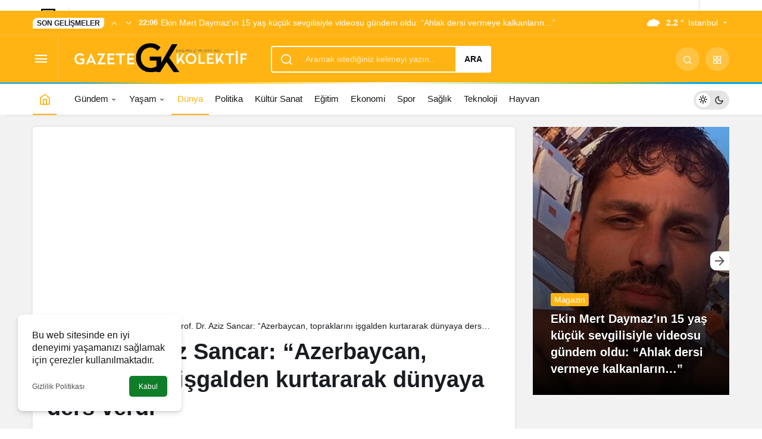

--- FILE ---
content_type: text/html; charset=UTF-8
request_url: https://www.gazetekolektif.com/prof-dr-aziz-sancar-azerbaycan-topraklarini-isgalden-kurtararak-dunyaya-ders-verdi/
body_size: 19589
content:
<!doctype html><html lang="tr" prefix="og: http://ogp.me/ns#" class="light-mode" prefix="og: https://ogp.me/ns#"><head><meta charset="UTF-8"><meta http-equiv="X-UA-Compatible" content="IE=edge"><meta name="viewport" content="width=device-width, initial-scale=1, minimum-scale=1"><link rel="profile" href="https://gmpg.org/xfn/11"><style>img:is([sizes="auto" i], [sizes^="auto," i]) { contain-intrinsic-size: 3000px 1500px }</style><link rel='preload' as='style' href='https://www.gazetekolektif.com/wp-content/themes/kanews/assets/css/theme.min.css' /><link rel='preload' as='style' href='https://www.gazetekolektif.com/wp-content/themes/kanews/assets/css/theme-single.min.css' /><link rel='preload' as='font' href='https://www.gazetekolektif.com/wp-content/themes/kanews/assets/fonts/icomoon.woff' type='font/woff' crossorigin='anonymous' /><title>Prof. Dr. Aziz Sancar: &quot;Azerbaycan, topraklarını işgalden kurtararak dünyaya ders verdi&quot;</title><meta name="description" content="Nobel ödüllü Türk bilim insanı Prof. Dr. Aziz Sancar, Azerbaycan&#039;ın Karabağ&#039;da elde ettiği zaferle dünyaya ders verdiğini ve tüm Türk dünyasını onurlandırdığını söyledi."/><meta name="robots" content="follow, index, max-snippet:-1, max-video-preview:-1, max-image-preview:large"/><link rel="canonical" href="https://www.gazetekolektif.com/prof-dr-aziz-sancar-azerbaycan-topraklarini-isgalden-kurtararak-dunyaya-ders-verdi/" /><meta property="og:locale" content="tr_TR" /><meta property="og:type" content="article" /><meta property="og:title" content="Prof. Dr. Aziz Sancar: &quot;Azerbaycan, topraklarını işgalden kurtararak dünyaya ders verdi&quot;" /><meta property="og:description" content="Nobel ödüllü Türk bilim insanı Prof. Dr. Aziz Sancar, Azerbaycan&#039;ın Karabağ&#039;da elde ettiği zaferle dünyaya ders verdiğini ve tüm Türk dünyasını onurlandırdığını söyledi." /><meta property="og:url" content="https://www.gazetekolektif.com/prof-dr-aziz-sancar-azerbaycan-topraklarini-isgalden-kurtararak-dunyaya-ders-verdi/" /><meta property="og:site_name" content="Gazete Kolektif" /><meta property="article:publisher" content="https://www.facebook.com/gazetekolektif" /><meta property="article:tag" content="Azerbaycan" /><meta property="article:tag" content="Prof. Dr. Aziz Sancar" /><meta property="article:section" content="Dünya" /><meta property="fb:app_id" content="287099346357184" /><meta property="og:image" content="https://www.gazetekolektif.com/wp-content/uploads/2021/09/Aziz-Sancardan-Erdoganin-davetine-yanit_-Benim-sizin-gibi-ucagim-yok.jpg" /><meta property="og:image:secure_url" content="https://www.gazetekolektif.com/wp-content/uploads/2021/09/Aziz-Sancardan-Erdoganin-davetine-yanit_-Benim-sizin-gibi-ucagim-yok.jpg" /><meta property="og:image:width" content="999" /><meta property="og:image:height" content="573" /><meta property="og:image:alt" content="Prof. Dr. Aziz Sancar: &#8220;Azerbaycan, topraklarını işgalden kurtararak dünyaya ders verdi&#8221;" /><meta property="og:image:type" content="image/jpeg" /><meta property="article:published_time" content="2021-12-01T14:08:01+03:00" /><meta name="twitter:card" content="summary_large_image" /><meta name="twitter:title" content="Prof. Dr. Aziz Sancar: &quot;Azerbaycan, topraklarını işgalden kurtararak dünyaya ders verdi&quot;" /><meta name="twitter:description" content="Nobel ödüllü Türk bilim insanı Prof. Dr. Aziz Sancar, Azerbaycan&#039;ın Karabağ&#039;da elde ettiği zaferle dünyaya ders verdiğini ve tüm Türk dünyasını onurlandırdığını söyledi." /><meta name="twitter:site" content="@GazeteKolektif" /><meta name="twitter:creator" content="@GazeteKolektif" /><meta name="twitter:image" content="https://www.gazetekolektif.com/wp-content/uploads/2021/09/Aziz-Sancardan-Erdoganin-davetine-yanit_-Benim-sizin-gibi-ucagim-yok.jpg" /><meta name="twitter:label1" content="Yazan" /><meta name="twitter:data1" content="Editör" /><meta name="twitter:label2" content="Okuma süresi" /><meta name="twitter:data2" content="1 dakika" /> <script type="application/ld+json" class="rank-math-schema-pro">{"@context":"https://schema.org","@graph":[{"@type":["NewsMediaOrganization","Organization"],"@id":"https://www.gazetekolektif.com/#organization","name":"Gazete Kolektif","url":"http://www.gazetekolektif.com","sameAs":["https://www.facebook.com/gazetekolektif","https://twitter.com/GazeteKolektif"]},{"@type":"WebSite","@id":"https://www.gazetekolektif.com/#website","url":"https://www.gazetekolektif.com","name":"Gazete Kolektif","publisher":{"@id":"https://www.gazetekolektif.com/#organization"},"inLanguage":"tr"},{"@type":"ImageObject","@id":"https://www.gazetekolektif.com/wp-content/uploads/2021/09/Aziz-Sancardan-Erdoganin-davetine-yanit_-Benim-sizin-gibi-ucagim-yok.jpg","url":"https://www.gazetekolektif.com/wp-content/uploads/2021/09/Aziz-Sancardan-Erdoganin-davetine-yanit_-Benim-sizin-gibi-ucagim-yok.jpg","width":"999","height":"573","inLanguage":"tr"},{"@type":"BreadcrumbList","@id":"https://www.gazetekolektif.com/prof-dr-aziz-sancar-azerbaycan-topraklarini-isgalden-kurtararak-dunyaya-ders-verdi/#breadcrumb","itemListElement":[{"@type":"ListItem","position":"1","item":{"@id":"http://www.gazetekolektif.com","name":"Gazete Kolektif"}},{"@type":"ListItem","position":"2","item":{"@id":"https://www.gazetekolektif.com/dunya/","name":"D\u00fcnya"}},{"@type":"ListItem","position":"3","item":{"@id":"https://www.gazetekolektif.com/prof-dr-aziz-sancar-azerbaycan-topraklarini-isgalden-kurtararak-dunyaya-ders-verdi/","name":"Prof. Dr. Aziz Sancar: &#8220;Azerbaycan, topraklar\u0131n\u0131 i\u015fgalden kurtararak d\u00fcnyaya ders verdi&#8221;"}}]},{"@type":"WebPage","@id":"https://www.gazetekolektif.com/prof-dr-aziz-sancar-azerbaycan-topraklarini-isgalden-kurtararak-dunyaya-ders-verdi/#webpage","url":"https://www.gazetekolektif.com/prof-dr-aziz-sancar-azerbaycan-topraklarini-isgalden-kurtararak-dunyaya-ders-verdi/","name":"Prof. Dr. Aziz Sancar: &quot;Azerbaycan, topraklar\u0131n\u0131 i\u015fgalden kurtararak d\u00fcnyaya ders verdi&quot;","datePublished":"2021-12-01T14:08:01+03:00","dateModified":"2021-12-01T14:08:01+03:00","isPartOf":{"@id":"https://www.gazetekolektif.com/#website"},"primaryImageOfPage":{"@id":"https://www.gazetekolektif.com/wp-content/uploads/2021/09/Aziz-Sancardan-Erdoganin-davetine-yanit_-Benim-sizin-gibi-ucagim-yok.jpg"},"inLanguage":"tr","breadcrumb":{"@id":"https://www.gazetekolektif.com/prof-dr-aziz-sancar-azerbaycan-topraklarini-isgalden-kurtararak-dunyaya-ders-verdi/#breadcrumb"}},{"@type":"Person","@id":"https://www.gazetekolektif.com/author/buket/","name":"Edit\u00f6r","url":"https://www.gazetekolektif.com/author/buket/","image":{"@type":"ImageObject","@id":"https://www.gazetekolektif.com/wp-content/litespeed/avatar/852c5587a8ad75eeee1ffff07400e761.jpg?ver=1769621256","url":"https://www.gazetekolektif.com/wp-content/litespeed/avatar/852c5587a8ad75eeee1ffff07400e761.jpg?ver=1769621256","caption":"Edit\u00f6r","inLanguage":"tr"},"worksFor":{"@id":"https://www.gazetekolektif.com/#organization"}},{"@type":"NewsArticle","headline":"Prof. Dr. Aziz Sancar: &quot;Azerbaycan, topraklar\u0131n\u0131 i\u015fgalden kurtararak d\u00fcnyaya ders verdi&quot;","datePublished":"2021-12-01T14:08:01+03:00","dateModified":"2021-12-01T14:08:01+03:00","articleSection":"D\u00fcnya","author":{"@id":"https://www.gazetekolektif.com/author/buket/","name":"Edit\u00f6r"},"publisher":{"@id":"https://www.gazetekolektif.com/#organization"},"description":"Nobel \u00f6d\u00fcll\u00fc T\u00fcrk bilim insan\u0131 Prof. Dr. Aziz Sancar, Azerbaycan&#039;\u0131n Karaba\u011f&#039;da elde etti\u011fi zaferle d\u00fcnyaya ders verdi\u011fini ve t\u00fcm T\u00fcrk d\u00fcnyas\u0131n\u0131 onurland\u0131rd\u0131\u011f\u0131n\u0131 s\u00f6yledi.","name":"Prof. Dr. Aziz Sancar: &quot;Azerbaycan, topraklar\u0131n\u0131 i\u015fgalden kurtararak d\u00fcnyaya ders verdi&quot;","@id":"https://www.gazetekolektif.com/prof-dr-aziz-sancar-azerbaycan-topraklarini-isgalden-kurtararak-dunyaya-ders-verdi/#richSnippet","isPartOf":{"@id":"https://www.gazetekolektif.com/prof-dr-aziz-sancar-azerbaycan-topraklarini-isgalden-kurtararak-dunyaya-ders-verdi/#webpage"},"image":{"@id":"https://www.gazetekolektif.com/wp-content/uploads/2021/09/Aziz-Sancardan-Erdoganin-davetine-yanit_-Benim-sizin-gibi-ucagim-yok.jpg"},"inLanguage":"tr","mainEntityOfPage":{"@id":"https://www.gazetekolektif.com/prof-dr-aziz-sancar-azerbaycan-topraklarini-isgalden-kurtararak-dunyaya-ders-verdi/#webpage"}}]}</script> <link rel='dns-prefetch' href='//s.gravatar.com' /><link rel='dns-prefetch' href='//fonts.googleapis.com' /><link rel='dns-prefetch' href='//fonts.gstatic.com' /><link rel='dns-prefetch' href='//cdnjs.cloudflare.com' /><link rel='dns-prefetch' href='//www.google-analytics.com' /><link rel="alternate" type="application/rss+xml" title="Gazete Kolektif &raquo; akışı" href="https://www.gazetekolektif.com/feed/" /><link rel="alternate" type="application/rss+xml" title="Gazete Kolektif &raquo; yorum akışı" href="https://www.gazetekolektif.com/comments/feed/" /><link rel="alternate" type="application/rss+xml" title="Gazete Kolektif &raquo; Prof. Dr. Aziz Sancar: &#8220;Azerbaycan, topraklarını işgalden kurtararak dünyaya ders verdi&#8221; yorum akışı" href="https://www.gazetekolektif.com/prof-dr-aziz-sancar-azerbaycan-topraklarini-isgalden-kurtararak-dunyaya-ders-verdi/feed/" /><meta property="article:published_time" content="2021-12-01T14:08:01+03:00" /><meta property="og:site_name" content="Gazete Kolektif" /><meta property="og:type" content="article" /><meta property="og:url" content="https://www.gazetekolektif.com/prof-dr-aziz-sancar-azerbaycan-topraklarini-isgalden-kurtararak-dunyaya-ders-verdi/" /><meta property="og:title" content="Prof. Dr. Aziz Sancar: &#8220;Azerbaycan, topraklarını işgalden kurtararak dünyaya ders verdi&#8221; - Gazete Kolektif" /><meta property="twitter:title" content="Prof. Dr. Aziz Sancar: &#8220;Azerbaycan, topraklarını işgalden kurtararak dünyaya ders verdi&#8221; - Gazete Kolektif" /><meta property="og:description" content="Nobel ödüllü Türk bilim insanı Prof. Dr. Aziz Sancar, Azerbaycan&#039;ın Karabağ&#039;da elde ettiği zaferle dünyaya ders verdiğini ve tüm Türk dünyasını onurla.." /><meta property="twitter:description" content="Nobel ödüllü Türk bilim insanı Prof. Dr. Aziz Sancar, Azerbaycan&#039;ın Karabağ&#039;da elde ettiği zaferle dünyaya ders verdiğini ve tüm Türk dünyasını onurla.." /><meta name="description" content="Nobel ödüllü Türk bilim insanı Prof. Dr. Aziz Sancar, Azerbaycan&#039;ın Karabağ&#039;da elde ettiği zaferle dünyaya ders verdiğini ve tüm Türk dünyasını onurla.." /><meta name="twitter:card" content="summary_large_image" /><meta property="og:image:width" content="999" /><meta property="og:image:height" content="573" /><meta property="og:image" content="https://www.gazetekolektif.com/wp-content/uploads/2021/09/Aziz-Sancardan-Erdoganin-davetine-yanit_-Benim-sizin-gibi-ucagim-yok.jpg" /><meta property="twitter:image" content="https://www.gazetekolektif.com/wp-content/uploads/2021/09/Aziz-Sancardan-Erdoganin-davetine-yanit_-Benim-sizin-gibi-ucagim-yok.jpg" /><style id='global-styles-inline-css'>:root{--wp--preset--aspect-ratio--square: 1;--wp--preset--aspect-ratio--4-3: 4/3;--wp--preset--aspect-ratio--3-4: 3/4;--wp--preset--aspect-ratio--3-2: 3/2;--wp--preset--aspect-ratio--2-3: 2/3;--wp--preset--aspect-ratio--16-9: 16/9;--wp--preset--aspect-ratio--9-16: 9/16;--wp--preset--color--black: #000000;--wp--preset--color--cyan-bluish-gray: #abb8c3;--wp--preset--color--white: #ffffff;--wp--preset--color--pale-pink: #f78da7;--wp--preset--color--vivid-red: #cf2e2e;--wp--preset--color--luminous-vivid-orange: #ff6900;--wp--preset--color--luminous-vivid-amber: #fcb900;--wp--preset--color--light-green-cyan: #7bdcb5;--wp--preset--color--vivid-green-cyan: #00d084;--wp--preset--color--pale-cyan-blue: #8ed1fc;--wp--preset--color--vivid-cyan-blue: #0693e3;--wp--preset--color--vivid-purple: #9b51e0;--wp--preset--gradient--vivid-cyan-blue-to-vivid-purple: linear-gradient(135deg,rgba(6,147,227,1) 0%,rgb(155,81,224) 100%);--wp--preset--gradient--light-green-cyan-to-vivid-green-cyan: linear-gradient(135deg,rgb(122,220,180) 0%,rgb(0,208,130) 100%);--wp--preset--gradient--luminous-vivid-amber-to-luminous-vivid-orange: linear-gradient(135deg,rgba(252,185,0,1) 0%,rgba(255,105,0,1) 100%);--wp--preset--gradient--luminous-vivid-orange-to-vivid-red: linear-gradient(135deg,rgba(255,105,0,1) 0%,rgb(207,46,46) 100%);--wp--preset--gradient--very-light-gray-to-cyan-bluish-gray: linear-gradient(135deg,rgb(238,238,238) 0%,rgb(169,184,195) 100%);--wp--preset--gradient--cool-to-warm-spectrum: linear-gradient(135deg,rgb(74,234,220) 0%,rgb(151,120,209) 20%,rgb(207,42,186) 40%,rgb(238,44,130) 60%,rgb(251,105,98) 80%,rgb(254,248,76) 100%);--wp--preset--gradient--blush-light-purple: linear-gradient(135deg,rgb(255,206,236) 0%,rgb(152,150,240) 100%);--wp--preset--gradient--blush-bordeaux: linear-gradient(135deg,rgb(254,205,165) 0%,rgb(254,45,45) 50%,rgb(107,0,62) 100%);--wp--preset--gradient--luminous-dusk: linear-gradient(135deg,rgb(255,203,112) 0%,rgb(199,81,192) 50%,rgb(65,88,208) 100%);--wp--preset--gradient--pale-ocean: linear-gradient(135deg,rgb(255,245,203) 0%,rgb(182,227,212) 50%,rgb(51,167,181) 100%);--wp--preset--gradient--electric-grass: linear-gradient(135deg,rgb(202,248,128) 0%,rgb(113,206,126) 100%);--wp--preset--gradient--midnight: linear-gradient(135deg,rgb(2,3,129) 0%,rgb(40,116,252) 100%);--wp--preset--font-size--small: 13px;--wp--preset--font-size--medium: 20px;--wp--preset--font-size--large: 36px;--wp--preset--font-size--x-large: 42px;--wp--preset--spacing--20: 0.44rem;--wp--preset--spacing--30: 0.67rem;--wp--preset--spacing--40: 1rem;--wp--preset--spacing--50: 1.5rem;--wp--preset--spacing--60: 2.25rem;--wp--preset--spacing--70: 3.38rem;--wp--preset--spacing--80: 5.06rem;--wp--preset--shadow--natural: 6px 6px 9px rgba(0, 0, 0, 0.2);--wp--preset--shadow--deep: 12px 12px 50px rgba(0, 0, 0, 0.4);--wp--preset--shadow--sharp: 6px 6px 0px rgba(0, 0, 0, 0.2);--wp--preset--shadow--outlined: 6px 6px 0px -3px rgba(255, 255, 255, 1), 6px 6px rgba(0, 0, 0, 1);--wp--preset--shadow--crisp: 6px 6px 0px rgba(0, 0, 0, 1);}:where(.is-layout-flex){gap: 0.5em;}:where(.is-layout-grid){gap: 0.5em;}body .is-layout-flex{display: flex;}.is-layout-flex{flex-wrap: wrap;align-items: center;}.is-layout-flex > :is(*, div){margin: 0;}body .is-layout-grid{display: grid;}.is-layout-grid > :is(*, div){margin: 0;}:where(.wp-block-columns.is-layout-flex){gap: 2em;}:where(.wp-block-columns.is-layout-grid){gap: 2em;}:where(.wp-block-post-template.is-layout-flex){gap: 1.25em;}:where(.wp-block-post-template.is-layout-grid){gap: 1.25em;}.has-black-color{color: var(--wp--preset--color--black) !important;}.has-cyan-bluish-gray-color{color: var(--wp--preset--color--cyan-bluish-gray) !important;}.has-white-color{color: var(--wp--preset--color--white) !important;}.has-pale-pink-color{color: var(--wp--preset--color--pale-pink) !important;}.has-vivid-red-color{color: var(--wp--preset--color--vivid-red) !important;}.has-luminous-vivid-orange-color{color: var(--wp--preset--color--luminous-vivid-orange) !important;}.has-luminous-vivid-amber-color{color: var(--wp--preset--color--luminous-vivid-amber) !important;}.has-light-green-cyan-color{color: var(--wp--preset--color--light-green-cyan) !important;}.has-vivid-green-cyan-color{color: var(--wp--preset--color--vivid-green-cyan) !important;}.has-pale-cyan-blue-color{color: var(--wp--preset--color--pale-cyan-blue) !important;}.has-vivid-cyan-blue-color{color: var(--wp--preset--color--vivid-cyan-blue) !important;}.has-vivid-purple-color{color: var(--wp--preset--color--vivid-purple) !important;}.has-black-background-color{background-color: var(--wp--preset--color--black) !important;}.has-cyan-bluish-gray-background-color{background-color: var(--wp--preset--color--cyan-bluish-gray) !important;}.has-white-background-color{background-color: var(--wp--preset--color--white) !important;}.has-pale-pink-background-color{background-color: var(--wp--preset--color--pale-pink) !important;}.has-vivid-red-background-color{background-color: var(--wp--preset--color--vivid-red) !important;}.has-luminous-vivid-orange-background-color{background-color: var(--wp--preset--color--luminous-vivid-orange) !important;}.has-luminous-vivid-amber-background-color{background-color: var(--wp--preset--color--luminous-vivid-amber) !important;}.has-light-green-cyan-background-color{background-color: var(--wp--preset--color--light-green-cyan) !important;}.has-vivid-green-cyan-background-color{background-color: var(--wp--preset--color--vivid-green-cyan) !important;}.has-pale-cyan-blue-background-color{background-color: var(--wp--preset--color--pale-cyan-blue) !important;}.has-vivid-cyan-blue-background-color{background-color: var(--wp--preset--color--vivid-cyan-blue) !important;}.has-vivid-purple-background-color{background-color: var(--wp--preset--color--vivid-purple) !important;}.has-black-border-color{border-color: var(--wp--preset--color--black) !important;}.has-cyan-bluish-gray-border-color{border-color: var(--wp--preset--color--cyan-bluish-gray) !important;}.has-white-border-color{border-color: var(--wp--preset--color--white) !important;}.has-pale-pink-border-color{border-color: var(--wp--preset--color--pale-pink) !important;}.has-vivid-red-border-color{border-color: var(--wp--preset--color--vivid-red) !important;}.has-luminous-vivid-orange-border-color{border-color: var(--wp--preset--color--luminous-vivid-orange) !important;}.has-luminous-vivid-amber-border-color{border-color: var(--wp--preset--color--luminous-vivid-amber) !important;}.has-light-green-cyan-border-color{border-color: var(--wp--preset--color--light-green-cyan) !important;}.has-vivid-green-cyan-border-color{border-color: var(--wp--preset--color--vivid-green-cyan) !important;}.has-pale-cyan-blue-border-color{border-color: var(--wp--preset--color--pale-cyan-blue) !important;}.has-vivid-cyan-blue-border-color{border-color: var(--wp--preset--color--vivid-cyan-blue) !important;}.has-vivid-purple-border-color{border-color: var(--wp--preset--color--vivid-purple) !important;}.has-vivid-cyan-blue-to-vivid-purple-gradient-background{background: var(--wp--preset--gradient--vivid-cyan-blue-to-vivid-purple) !important;}.has-light-green-cyan-to-vivid-green-cyan-gradient-background{background: var(--wp--preset--gradient--light-green-cyan-to-vivid-green-cyan) !important;}.has-luminous-vivid-amber-to-luminous-vivid-orange-gradient-background{background: var(--wp--preset--gradient--luminous-vivid-amber-to-luminous-vivid-orange) !important;}.has-luminous-vivid-orange-to-vivid-red-gradient-background{background: var(--wp--preset--gradient--luminous-vivid-orange-to-vivid-red) !important;}.has-very-light-gray-to-cyan-bluish-gray-gradient-background{background: var(--wp--preset--gradient--very-light-gray-to-cyan-bluish-gray) !important;}.has-cool-to-warm-spectrum-gradient-background{background: var(--wp--preset--gradient--cool-to-warm-spectrum) !important;}.has-blush-light-purple-gradient-background{background: var(--wp--preset--gradient--blush-light-purple) !important;}.has-blush-bordeaux-gradient-background{background: var(--wp--preset--gradient--blush-bordeaux) !important;}.has-luminous-dusk-gradient-background{background: var(--wp--preset--gradient--luminous-dusk) !important;}.has-pale-ocean-gradient-background{background: var(--wp--preset--gradient--pale-ocean) !important;}.has-electric-grass-gradient-background{background: var(--wp--preset--gradient--electric-grass) !important;}.has-midnight-gradient-background{background: var(--wp--preset--gradient--midnight) !important;}.has-small-font-size{font-size: var(--wp--preset--font-size--small) !important;}.has-medium-font-size{font-size: var(--wp--preset--font-size--medium) !important;}.has-large-font-size{font-size: var(--wp--preset--font-size--large) !important;}.has-x-large-font-size{font-size: var(--wp--preset--font-size--x-large) !important;}
:where(.wp-block-post-template.is-layout-flex){gap: 1.25em;}:where(.wp-block-post-template.is-layout-grid){gap: 1.25em;}
:where(.wp-block-columns.is-layout-flex){gap: 2em;}:where(.wp-block-columns.is-layout-grid){gap: 2em;}
:root :where(.wp-block-pullquote){font-size: 1.5em;line-height: 1.6;}</style><link rel='stylesheet' id='kan_Child_style-css' href='https://www.gazetekolektif.com/wp-content/themes/kanews-child/style.css' media='screen' /><link rel='stylesheet' id='kanews-theme-css' href='https://www.gazetekolektif.com/wp-content/themes/kanews/assets/css/theme.min.css' media='all' /><style id='kanews-theme-inline-css'>.kanews-post-thumb:before, .kanews-slider-wrapper:not(.slick-initialized):before, .kanews-slide-thumb:before{background-image:url(https://www.gazetekolektif.com/wp-content/uploads/2020/12/Gazete_Kolektif_logo-4.png)}.dark-mode .site-header-logo img{content:url(https://www.gazetekolektif.com/wp-content/uploads/2020/12/Gazete_Kolektif_logo-4.png);width:467px}@media (min-width:992px){.kanews-post-headline{}}.kanews-category-27076.kanews-category{--kan-theme-color:#e5a800 !important}.kanews-category-26340.kanews-category{--kan-theme-color:#8224e3 !important}:root{--wp--preset--color--primary:#ffb414;--kan-theme-color:#ffb414}</style><link rel='stylesheet' id='kanews-theme-single-css' href='https://www.gazetekolektif.com/wp-content/themes/kanews/assets/css/theme-single.min.css' media='all' /><style id='kanews-theme-single-inline-css'>@media (min-width:992px){.kanews-article-title{}}@media (min-width:992px){.kanews-article-title+p{}}@media (min-width:992px){.kanews-article-meta{}}@media (min-width:992px){.kanews-article-content li, .kanews-article-content p, .kanews-article-content{}}</style><link rel='stylesheet' id='kanews-dark-theme-css' href='https://www.gazetekolektif.com/wp-content/themes/kanews/assets/css/dark.min.css' media='all' /><link rel="https://api.w.org/" href="https://www.gazetekolektif.com/wp-json/" /><link rel="alternate" title="JSON" type="application/json" href="https://www.gazetekolektif.com/wp-json/wp/v2/posts/94241" /><meta name="generator" content="WordPress 6.8.3" /><link rel='shortlink' href='https://www.gazetekolektif.com/?p=94241' /><link rel="alternate" title="oEmbed (JSON)" type="application/json+oembed" href="https://www.gazetekolektif.com/wp-json/oembed/1.0/embed?url=https%3A%2F%2Fwww.gazetekolektif.com%2Fprof-dr-aziz-sancar-azerbaycan-topraklarini-isgalden-kurtararak-dunyaya-ders-verdi%2F" /><link rel="alternate" title="oEmbed (XML)" type="text/xml+oembed" href="https://www.gazetekolektif.com/wp-json/oembed/1.0/embed?url=https%3A%2F%2Fwww.gazetekolektif.com%2Fprof-dr-aziz-sancar-azerbaycan-topraklarini-isgalden-kurtararak-dunyaya-ders-verdi%2F&#038;format=xml" />
 <script  type="litespeed/javascript">(function(m,e,t,r,i,k,a){m[i]=m[i]||function(){(m[i].a=m[i].a||[]).push(arguments)};m[i].l=1*new Date();k=e.createElement(t),a=e.getElementsByTagName(t)[0],k.async=1,k.src=r,a.parentNode.insertBefore(k,a)})(window,document,"script","https://mc.yandex.ru/metrika/tag.js","ym");ym(88430124,"init",{clickmap:!0,trackLinks:!0,accurateTrackBounce:!0})</script> <noscript><div><img src="https://mc.yandex.ru/watch/88430124" style="position:absolute; left:-9999px;" alt="" /></div></noscript>
<style><meta name='dailymotion-domain-verification' content='dmusxsnfc1y57sw0x' /></style><style>.mvp-author-info-thumb,
.mvp-author-info-date p,
.mvp-author-info-name { display: none; }

span.mvp-cd-date { display: none; }</style><style>.kanews-slide-category-avatar{ display: none;}</style> <script type="litespeed/javascript">!function(){"use strict";function e(e){var t=!(arguments.length>1&&void 0!==arguments[1])||arguments[1],c=document.createElement("script");c.src=e,t?c.type="module":(c.async=!0,c.type="text/javascript",c.setAttribute("nomodule",""));var n=document.getElementsByTagName("script")[0];n.parentNode.insertBefore(c,n)}!function(t,c){!function(t,c,n){var a,o,r;n.accountId=c,null!==(a=t.marfeel)&&void 0!==a||(t.marfeel={}),null!==(o=(r=t.marfeel).cmd)&&void 0!==o||(r.cmd=[]),t.marfeel.config=n;var i="https://sdk.mrf.io/statics";e("".concat(i,"/marfeel-sdk.js?id=").concat(c),!0),e("".concat(i,"/marfeel-sdk.es5.js?id=").concat(c),!1)}(t,c,arguments.length>2&&void 0!==arguments[2]?arguments[2]:{})}(window,3756,{})}()</script> <meta http-equiv="refresh" content="300" /><script id="kanews-theme-schema" type="application/ld+json">{"@context": "https://schema.org","@graph": [
 {
 "@type": "Organization",
 "@id": "https://www.gazetekolektif.com/#organization",
 "url": "https://www.gazetekolektif.com/",
 "name": "Gazete Kolektif",
 "logo": {
 "@type": "ImageObject",
 "url": "https://www.gazetekolektif.com/wp-content/uploads/2020/12/Gazete_Kolektif_logo-4.png",
 "width": "467",
 "height": "115"
 }
 },
 {
 "@type": "ImageObject",
 "@id": "https://www.gazetekolektif.com/prof-dr-aziz-sancar-azerbaycan-topraklarini-isgalden-kurtararak-dunyaya-ders-verdi/#primaryImage",
 "url": "https://www.gazetekolektif.com/wp-content/uploads/2021/09/Aziz-Sancardan-Erdoganin-davetine-yanit_-Benim-sizin-gibi-ucagim-yok.jpg",
 "width": 999,
 "height": 573,
 "inLanguage": "tr"
 },
 {
 "@type": "WebSite",
 "@id": "https://www.gazetekolektif.com/#website",
 "url": "https://www.gazetekolektif.com",
 "name": "Gazete Kolektif",
 "description": "Son dakika haberleri, Gündeme dair en güncel haberler",
 "publisher": {
 "@id": "https://www.gazetekolektif.com/#organization"
 },
 "inLanguage": "tr",
 "potentialAction": {
 "@type": "SearchAction",
 "target": "https://www.gazetekolektif.com/?s={search_term_string}",
 "query-input": "required name=search_term_string"
 }
 },
 {
 "@type": "WebPage",
 "@id": "https://www.gazetekolektif.com/prof-dr-aziz-sancar-azerbaycan-topraklarini-isgalden-kurtararak-dunyaya-ders-verdi/#webpage",
 "url": "https://www.gazetekolektif.com/prof-dr-aziz-sancar-azerbaycan-topraklarini-isgalden-kurtararak-dunyaya-ders-verdi/",
 "inLanguage": "tr",
 "name": "Prof. Dr. Aziz Sancar: &#8220;Azerbaycan, topraklarını işgalden kurtararak dünyaya ders verdi&#8221; - Gazete Kolektif",
 "isPartOf": {
 "@id": "https://www.gazetekolektif.com/#website"
 },
 "primaryImageOfPage": {
 "@id": "https://www.gazetekolektif.com/prof-dr-aziz-sancar-azerbaycan-topraklarini-isgalden-kurtararak-dunyaya-ders-verdi/#primaryImage"
 }
 },
 {
 "@id": "#post-94241",
 "@type": "NewsArticle",
 "headline": "Prof. Dr. Aziz Sancar: &#8220;Azerbaycan, topraklarını işgalden kurtararak dünyaya ders verdi&#8221; - Gazete Kolektif",
 "url": "https://www.gazetekolektif.com/prof-dr-aziz-sancar-azerbaycan-topraklarini-isgalden-kurtararak-dunyaya-ders-verdi/",
 "isPartOf": {
 "@id": "https://www.gazetekolektif.com/prof-dr-aziz-sancar-azerbaycan-topraklarini-isgalden-kurtararak-dunyaya-ders-verdi/#webpage"
 },
 "inLanguage": "tr",
 "description": "Nobel ödüllü Türk bilim insanı Prof. Dr. Aziz Sancar, Azerbaycan'ın Karabağ'da elde ettiği zaferle dünyaya ders verdiğini ve tüm Türk dünyasını onurlandırdığını söyledi.",
 "author": {
 "@type": "Person",
 "name": "Editör",
 "url": "https://www.gazetekolektif.com/author/"
 },
 "keywords": [
 "Azerbaycan",
 "Prof. Dr. Aziz Sancar"
 ],
 "articleSection": "Dünya",
 "datePublished": "2021-12-01T14:08:01+03:00",
 "dateModified": "2021-12-01T14:08:01+03:00",
 "publisher": {
 "@id": "https://www.gazetekolektif.com/#organization"
 },
 "image": {
 "@id": "https://www.gazetekolektif.com/prof-dr-aziz-sancar-azerbaycan-topraklarini-isgalden-kurtararak-dunyaya-ders-verdi/#primaryImage"
 },
 "mainEntityOfPage": {
 "@id": "https://www.gazetekolektif.com/prof-dr-aziz-sancar-azerbaycan-topraklarini-isgalden-kurtararak-dunyaya-ders-verdi/#webpage"
 }
 }
]}</script> <script async src="https://pagead2.googlesyndication.com/pagead/js/adsbygoogle.js?client=ca-pub-1753605831966556" crossorigin="anonymous" type="08e86ec0289438405984006f-text/javascript"></script><link rel="amphtml" href="https://www.gazetekolektif.com/prof-dr-aziz-sancar-azerbaycan-topraklarini-isgalden-kurtararak-dunyaya-ders-verdi/amp/"><link rel="icon" href="https://www.gazetekolektif.com/wp-content/uploads/2020/02/cropped-gazetekolektif-favicon-32x32.jpg" sizes="32x32" /><link rel="icon" href="https://www.gazetekolektif.com/wp-content/uploads/2020/02/cropped-gazetekolektif-favicon-192x192.jpg" sizes="192x192" /><link rel="apple-touch-icon" href="https://www.gazetekolektif.com/wp-content/uploads/2020/02/cropped-gazetekolektif-favicon-180x180.jpg" /><meta name="msapplication-TileImage" content="https://www.gazetekolektif.com/wp-content/uploads/2020/02/cropped-gazetekolektif-favicon-270x270.jpg" /><style id="wp-custom-css">.kanews-widget-area>.google-auto-placed {
display: none !important
}</style><meta name="theme-color" content="#ffb414" /><meta name="msapplication-navbutton-color" content="#ffb414"><meta name="apple-mobile-web-app-status-bar-style" content="#ffb414"></head><body class="wp-singular post-template-default single single-post postid-94241 single-format-standard wp-theme-kanews wp-child-theme-kanews-child css-transitions-only-after-page-load kanews-theme-by-kanthemes header-line category-175 single-layout-box"><div id="header-stream"><div class="kanews-banner kanews-banner-header-below"><script async src="https://pagead2.googlesyndication.com/pagead/js/adsbygoogle.js?client=ca-pub-1753605831966556" crossorigin="anonymous" type="08e86ec0289438405984006f-text/javascript"></script><div class="kanews-close-btn" aria-label="Kapat"><i class="icon-close"></i></div></div></div><div id="page" class="site-wrapper"><div class="site-head site-head-1"><header id="header" class="site-header"><div class="site-header-wrapper header-skin-dark"><div class="site-subheader hidden-mobile"><div class="container"><div class="row site-row align-items-center justify-content-between"><div class="col"><div class="site-subheader-left d-flex flex-wrap no-gutters align-items-center"><div class="kanews-ticker-wrapper col pr-0"><div class="row no-gutters"><div class="col-auto"><div class="kanews-ticker-heading"><span>Son Gelişmeler</span></div></div><div class="kanews-ticker-control col-auto"><button class="kanews-ticker-prev" aria-label="Önceki"><i class="icon-arrow"></i></button><button aria-label="Sonraki" class="kanews-ticker-next"><i class="icon-arrow icon-180deg"></i></button></div><div class="kanews-ticker col"><ul class="kanews-ticker-slider"><li><a href="https://www.gazetekolektif.com/ekin-mert-daymazin-15-yas-kucuk-sevgilisiyle-videosu-gundem-oldu-ahlak-dersi-vermeye-kalkanlarin/"><span class="kanews-ticker-date hidden-mobile">22:06 </span><div class="kanews-ticker-title truncate truncate-1">Ekin Mert Daymaz&#8217;ın 15 yaş küçük sevgilisiyle videosu gündem oldu: &#8220;Ahlak dersi vermeye kalkanların&#8230;&#8221;</div></a></li><li><a href="https://www.gazetekolektif.com/mauro-icardi-ve-wanda-nara-yeniden-mahkemelik-oldu/"><span class="kanews-ticker-date hidden-mobile">15:35 </span><div class="kanews-ticker-title truncate truncate-1">Mauro Icardi ve Wanda Nara yeniden mahkemelik oldu</div></a></li><li><a href="https://www.gazetekolektif.com/yali-capkininin-ifakati-gulcin-santirciogludan-yilmaz-guneye-sert-sozler/"><span class="kanews-ticker-date hidden-mobile">15:32 </span><div class="kanews-ticker-title truncate truncate-1">&#8216;Yalı Çapkını&#8217;nın İfakat&#8217;ı Gülçin Santırcıoğlu&#8217;dan Yılmaz Güney&#8217;e sert sözler&#8230;</div></a></li><li><a href="https://www.gazetekolektif.com/cukur-ekibinden-yeni-dizi-veliaht-yayin-tarihi-belli-oldu/"><span class="kanews-ticker-date hidden-mobile">23:55 </span><div class="kanews-ticker-title truncate truncate-1">Çukur ekibinden yeni dizi &#8216;Veliaht&#8217;&#8230; Yayın tarihi belli oldu!</div></a></li><li><a href="https://www.gazetekolektif.com/cocuklarda-dogru-ayakkabi-seciminin-onemi-uzmanlar-uyardi-dogru-ayakkabi-secimi-nasil-yapilir/"><span class="kanews-ticker-date hidden-mobile">23:54 </span><div class="kanews-ticker-title truncate truncate-1">Çocuklarda doğru ayakkabı seçiminin önemi&#8230; Uzmanlar uyardı: Doğru ayakkabı seçimi nasıl yapılır?</div></a></li></ul></div></div></div></div></div><div class="col-auto"><div class="site-subheader-right d-flex flex-wrap align-items-center"><div data-toggle="kanews-weather-select-city2" class="kanews-city-weather-wrapper" data-city="İstanbul"></div><div id="kanews-weather-select-city2" class="kanews-waether-cities kanews-scroll "><input placeholder="Şehir ara" id="kanews-weather-search" /><div class="kanews-weather-city" data-city="İstanbul">İstanbul</div><div class="kanews-weather-city" data-city="Ankara">Ankara</div><div class="kanews-weather-city" data-city="İzmir">İzmir</div><div class="kanews-weather-city" data-city="Adana">Adana</div><div class="kanews-weather-city" data-city="Adıyaman">Adıyaman</div><div class="kanews-weather-city" data-city="Afyonkarahisar">Afyonkarahisar</div><div class="kanews-weather-city" data-city="Ağrı">Ağrı</div><div class="kanews-weather-city" data-city="Aksaray">Aksaray</div><div class="kanews-weather-city" data-city="Amasya">Amasya</div><div class="kanews-weather-city" data-city="Antalya">Antalya</div><div class="kanews-weather-city" data-city="Ardahan">Ardahan</div><div class="kanews-weather-city" data-city="Artvin">Artvin</div><div class="kanews-weather-city" data-city="Aydın">Aydın</div><div class="kanews-weather-city" data-city="Balıkesir">Balıkesir</div><div class="kanews-weather-city" data-city="Bartın">Bartın</div><div class="kanews-weather-city" data-city="Batman">Batman</div><div class="kanews-weather-city" data-city="Bayburt">Bayburt</div><div class="kanews-weather-city" data-city="Bilecik">Bilecik</div><div class="kanews-weather-city" data-city="Bingöl">Bingöl</div><div class="kanews-weather-city" data-city="Bitlis">Bitlis</div><div class="kanews-weather-city" data-city="Bolu">Bolu</div><div class="kanews-weather-city" data-city="Burdur">Burdur</div><div class="kanews-weather-city" data-city="Bursa">Bursa</div><div class="kanews-weather-city" data-city="Çanakkale">Çanakkale</div><div class="kanews-weather-city" data-city="Çankırı">Çankırı</div><div class="kanews-weather-city" data-city="Çorum">Çorum</div><div class="kanews-weather-city" data-city="Denizli">Denizli</div><div class="kanews-weather-city" data-city="Diyarbakır">Diyarbakır</div><div class="kanews-weather-city" data-city="Düzce">Düzce</div><div class="kanews-weather-city" data-city="Edirne">Edirne</div><div class="kanews-weather-city" data-city="Elazığ">Elazığ</div><div class="kanews-weather-city" data-city="Erzincan">Erzincan</div><div class="kanews-weather-city" data-city="Erzurum">Erzurum</div><div class="kanews-weather-city" data-city="Eskişehir">Eskişehir</div><div class="kanews-weather-city" data-city="Gaziantep">Gaziantep</div><div class="kanews-weather-city" data-city="Giresun">Giresun</div><div class="kanews-weather-city" data-city="Gümüşhane">Gümüşhane</div><div class="kanews-weather-city" data-city="Hakkâri">Hakkâri</div><div class="kanews-weather-city" data-city="Hatay">Hatay</div><div class="kanews-weather-city" data-city="Iğdır">Iğdır</div><div class="kanews-weather-city" data-city="Isparta">Isparta</div><div class="kanews-weather-city" data-city="Kahramanmaraş">Kahramanmaraş</div><div class="kanews-weather-city" data-city="Karabük">Karabük</div><div class="kanews-weather-city" data-city="Karaman">Karaman</div><div class="kanews-weather-city" data-city="Kars">Kars</div><div class="kanews-weather-city" data-city="Kastamonu">Kastamonu</div><div class="kanews-weather-city" data-city="Kayseri">Kayseri</div><div class="kanews-weather-city" data-city="Kırıkkale">Kırıkkale</div><div class="kanews-weather-city" data-city="Kırklareli">Kırklareli</div><div class="kanews-weather-city" data-city="Kırşehir">Kırşehir</div><div class="kanews-weather-city" data-city="Kilis">Kilis</div><div class="kanews-weather-city" data-city="Kocaeli">Kocaeli</div><div class="kanews-weather-city" data-city="Konya">Konya</div><div class="kanews-weather-city" data-city="Kütahya">Kütahya</div><div class="kanews-weather-city" data-city="Malatya">Malatya</div><div class="kanews-weather-city" data-city="Manisa">Manisa</div><div class="kanews-weather-city" data-city="Mardin">Mardin</div><div class="kanews-weather-city" data-city="Mersin">Mersin</div><div class="kanews-weather-city" data-city="Muğla">Muğla</div><div class="kanews-weather-city" data-city="Muş">Muş</div><div class="kanews-weather-city" data-city="Nevşehir">Nevşehir</div><div class="kanews-weather-city" data-city="Niğde">Niğde</div><div class="kanews-weather-city" data-city="Ordu">Ordu</div><div class="kanews-weather-city" data-city="Osmaniye">Osmaniye</div><div class="kanews-weather-city" data-city="Rize">Rize</div><div class="kanews-weather-city" data-city="Sakarya">Sakarya</div><div class="kanews-weather-city" data-city="Samsun">Samsun</div><div class="kanews-weather-city" data-city="Siirt">Siirt</div><div class="kanews-weather-city" data-city="Sinop">Sinop</div><div class="kanews-weather-city" data-city="Sivas">Sivas</div><div class="kanews-weather-city" data-city="Şırnak">Şırnak</div><div class="kanews-weather-city" data-city="Tekirdağ">Tekirdağ</div><div class="kanews-weather-city" data-city="Tokat">Tokat</div><div class="kanews-weather-city" data-city="Trabzon">Trabzon</div><div class="kanews-weather-city" data-city="Tunceli">Tunceli</div><div class="kanews-weather-city" data-city="Şanlıurfa">Şanlıurfa</div><div class="kanews-weather-city" data-city="Uşak">Uşak</div><div class="kanews-weather-city" data-city="Van">Van</div><div class="kanews-weather-city" data-city="Yalova">Yalova</div><div class="kanews-weather-city" data-city="Yozgat">Yozgat</div><div class="kanews-weather-city" data-city="Zonguldak">Zonguldak</div></div></div></div></div></div></div><div class="site-header-top"><div class="container"><div class="row site-row justify-content-between align-items-center"><div class="col-auto col-lg"><div class="site-header-top-left d-flex align-items-center">
<button aria-label="Menü" class="site-mobil-menu-btn hidden-desktop" data-toggle="site-menu-block"><i class="icon-menu icon-3x"></i></button>
<button class="site-drawer-menu-btn hidden-mobile" aria-label="Menüyü Aç" data-toggle="site-menu-block"><i class="icon-menu icon-3x"></i></button><div class="site-header-logo"><a href="https://www.gazetekolektif.com/" title="Gazete Kolektif"><img class="logo-light" src="https://www.gazetekolektif.com/wp-content/uploads/2020/12/Gazete_Kolektif_logo-4.png" srcset="https://www.gazetekolektif.com/wp-content/uploads/2020/12/Gazete_Kolektif_logo-4.png 2x, https://www.gazetekolektif.com/wp-content/uploads/2020/12/Gazete_Kolektif_logo-4.png 1x" alt="" width="467" height="115" /></a></div></div></div><div class="col hidden-mobile"><div class="site-header-top-center"><form role="search" method="get" class="site-header-search-form " action="https://www.gazetekolektif.com/">
<i class="icon-search"></i>
<input data-style="row" class="kanews-ajax-search" type="text" placeholder="Aramak istediğiniz kelimeyi yazın.." value="" name="s" />
<button type="submit">Ara</button><div id="kanews-loader"></div></form></div></div><div class="col-auto col-lg"><div class="site-header-top-right"><div id="site-header-search" class="kanews-ajax-search-wrapper hidden-mobile"> <button aria-label="Arama Yap" class="header-btn-icon" data-toggle="site-header-search-wrapper"><i class="icon-search"></i></button><div id="site-header-search-wrapper" class="is-hidden"><form role="search" method="get" class="site-header-search-form" action="https://www.gazetekolektif.com/">
<input class="kanews-ajax-search" type="text" placeholder="Aramak istediğiniz kelimeyi yazın.." value="" name="s" />
<button aria-label="Arama Yap type="submit"><span class="icon-search icon-2x"></span></button><p>Aradığınız kelimeyi yazın ve entera basın, kapatmak için esc butonuna tıklayın.</p><div id="kanews-loader"></div></form><div class="kanews-popup-close-btn search-close-btn"><i class="icon-close"></i></div></div></div><div class="site-header-action "><button role="button" aria-expanded="false" data-toggle="site-header-action-content" aria-label="Servisler" class="header-btn-icon"><i aria-hidden="true" class="icon-grid"></i></button><div id="site-header-action-content"><div class="site-header-action-wrapper kanews-scroll site-header-action-style2"><button data-toggle="site-header-action-content" aria-label="Kapat"><i class="icon-close"></i></button><div class="site-header-action-btn-group"><div class="onjkln2">Hızlı Erişim</div><a href="https://www.gazetekolektif.com/son-dakika/"   class="site-header-action-btn"><div class="site-header-action-btn-wrapper" ><div class="site-header-action-icon bg-primary" ><i class="icon-bolt"></i></div><div class="site-header-action-content"><div class="site-header-action-name">Son Dakika</div><div class="site-header-action-desc truncate truncate-2">Günün son gelişmelerine yakından bakın.</div></div></div></a><a href="https://www.gazetekolektif.com/prof-dr-aziz-sancar-azerbaycan-topraklarini-isgalden-kurtararak-dunyaya-ders-verdi/"   class="site-header-action-btn"><div class="site-header-action-btn-wrapper" style="background-color:rgb(3, 66, 45, 0.25)"><div class="site-header-action-icon bg-primary" style="background: #03422d"><i class="icon-covid"></i></div><div class="site-header-action-content"><div class="site-header-action-name">Covid 19</div><div class="site-header-action-desc truncate truncate-2">Pandeminin detayları..</div></div></div></a><a href="https://www.gazetekolektif.com/doviz-kurlari/"   class="site-header-action-btn"><div class="site-header-action-btn-wrapper" style="background-color:rgb(64, 140, 43, 0.25)"><div class="site-header-action-icon bg-primary" style="background: #408c2b"><i class="icon-money"></i></div><div class="site-header-action-content"><div class="site-header-action-name">Döviz Kurlar</div><div class="site-header-action-desc truncate truncate-2">Piyasanın kalbine yakından göz atın.</div></div></div></a><a href="https://www.gazetekolektif.com/kripto-para-piyasalari/"   class="site-header-action-btn"><div class="site-header-action-btn-wrapper" style="background-color:rgb(181, 120, 41, 0.25)"><div class="site-header-action-icon bg-primary" style="background: #b57829"><i class="icon-bitcoin"></i></div><div class="site-header-action-content"><div class="site-header-action-name">Kripto Paralar</div><div class="site-header-action-desc truncate truncate-2">Kripto para piyasalarında son durum!</div></div></div></a><a href="https://www.gazetekolektif.com/hava-durumu-2/"   class="site-header-action-btn"><div class="site-header-action-btn-wrapper" style="background-color:rgb(32, 111, 214, 0.25)"><div class="site-header-action-icon bg-primary" style="background: #206fd6"><i class="icon-sun"></i></div><div class="site-header-action-content"><div class="site-header-action-name">Hava Durumu</div><div class="site-header-action-desc truncate truncate-2"></div></div></div></a><a href="https://www.gazetekolektif.com/nuri-bilge-ceylanin-yeni-filmi-belli-oldu-kuru-otlar-ustune/nuri-bilge-ceylan/"   class="site-header-action-btn"><div class="site-header-action-btn-wrapper" ><div class="site-header-action-icon bg-primary" ><i class="icon-mic"></i></div><div class="site-header-action-content"><div class="site-header-action-name">Maç Merkezi</div><div class="site-header-action-desc truncate truncate-2"></div></div></div></a><a href="https://www.gazetekolektif.com/puan-durumu/"   class="site-header-action-btn"><div class="site-header-action-btn-wrapper" style="background-color:rgb(27, 154, 186, 0.25)"><div class="site-header-action-icon bg-primary" style="background: #1b9aba"><i class="icon-standings"></i></div><div class="site-header-action-content"><div class="site-header-action-name">Puan Durumu</div><div class="site-header-action-desc truncate truncate-2"></div></div></div></a><a href="https://www.gazetekolektif.com/gazete-mansetleri/"   class="site-header-action-btn"><div class="site-header-action-btn-wrapper" style="background-color:rgb(45, 45, 45, 0.25)"><div class="site-header-action-icon bg-primary" style="background: #2d2d2d"><i class="icon-newspaper"></i></div><div class="site-header-action-content"><div class="site-header-action-name">Gazeteler</div><div class="site-header-action-desc truncate truncate-2">Günün gazete manşetlerini inceleyin.</div></div></div></a><a href="https://www.gazetekolektif.com/canli-tv/"   class="site-header-action-btn"><div class="site-header-action-btn-wrapper" style="background-color:rgb(39, 173, 117, 0.25)"><div class="site-header-action-icon bg-primary" style="background: #27ad75"><i class="icon-live"></i></div><div class="site-header-action-content"><div class="site-header-action-name">Canlı Tv</div><div class="site-header-action-desc truncate truncate-2"></div></div></div></a><a href="https://www.gazetekolektif.com/dilek-imamoglu-duyurdu-ibb-istanbulda-iki-kadin-siginmaevi-aciyor/"   class="site-header-action-btn"><div class="site-header-action-btn-wrapper" style="background-color:rgb(209, 216, 4, 0.25)"><div class="site-header-action-icon bg-primary" style="background: #d1d804"><i class="icon-star"></i></div><div class="site-header-action-content"><div class="site-header-action-name">Emtia</div><div class="site-header-action-desc truncate truncate-2">Emtia'larda son durum!</div></div></div></a><a href="https://www.gazetekolektif.com/namaz-vakitleri/"   class="site-header-action-btn"><div class="site-header-action-btn-wrapper" style="background-color:rgb(63, 157, 204, 0.25)"><div class="site-header-action-icon bg-primary" style="background: #3f9dcc"><i class="icon-moon-fill"></i></div><div class="site-header-action-content"><div class="site-header-action-name">Namaz Vakitleri</div><div class="site-header-action-desc truncate truncate-2"></div></div></div></a><a href="https://www.gazetekolektif.com/yol-durumu/"   class="site-header-action-btn"><div class="site-header-action-btn-wrapper" style="background-color:rgb(86, 86, 86, 0.25)"><div class="site-header-action-icon bg-primary" style="background: #565656"><i class="icon-traffic"></i></div><div class="site-header-action-content"><div class="site-header-action-name">Yol Durumu</div><div class="site-header-action-desc truncate truncate-2"></div></div></div></a></div></div></div></div></div></div></div></div></div></div><div id="site-menu-block"><div class="container"><div class="row"><ul id="menu-buyuk-menu" class="site-menu-block"><li id="menu-item-127629" class="menu-item menu-item-type-taxonomy menu-item-object-category menu-item-has-children menu-item-127629"><a href="https://www.gazetekolektif.com/gundem/"><span>Gündem</span></a><ul class="sub-menu"><li id="menu-item-127630" class="menu-item menu-item-type-taxonomy menu-item-object-category menu-item-127630"><a href="https://www.gazetekolektif.com/gundem/haber/"><span>Haber</span></a></li><li id="menu-item-127631" class="menu-item menu-item-type-taxonomy menu-item-object-category menu-item-127631"><a href="https://www.gazetekolektif.com/gundem/politika/"><span>Politika</span></a></li><li id="menu-item-127638" class="menu-item menu-item-type-taxonomy menu-item-object-category current-post-ancestor current-menu-parent current-post-parent menu-item-127638"><a href="https://www.gazetekolektif.com/dunya/"><span>Dünya</span></a></li><li id="menu-item-127637" class="menu-item menu-item-type-taxonomy menu-item-object-category menu-item-127637"><a href="https://www.gazetekolektif.com/ekonomi/"><span>Ekonomi</span></a></li><li id="menu-item-127636" class="menu-item menu-item-type-taxonomy menu-item-object-category menu-item-127636"><a href="https://www.gazetekolektif.com/hayvan-haklari/"><span>Hayvan</span></a></li></ul></li><li id="menu-item-127635" class="menu-item menu-item-type-taxonomy menu-item-object-category menu-item-has-children menu-item-127635"><a href="https://www.gazetekolektif.com/yasam/"><span>Yaşam</span></a><ul class="sub-menu"><li id="menu-item-127633" class="menu-item menu-item-type-taxonomy menu-item-object-category menu-item-127633"><a href="https://www.gazetekolektif.com/kultur-sanat/"><span>Kültür Sanat</span></a></li><li id="menu-item-127632" class="menu-item menu-item-type-taxonomy menu-item-object-category menu-item-127632"><a href="https://www.gazetekolektif.com/saglik/"><span>Sağlık</span></a></li><li id="menu-item-127639" class="menu-item menu-item-type-taxonomy menu-item-object-category menu-item-127639"><a href="https://www.gazetekolektif.com/bilim-ve-teknoloji/"><span>Teknoloji</span></a></li></ul></li><li id="menu-item-127634" class="menu-item menu-item-type-taxonomy menu-item-object-category menu-item-127634"><a href="https://www.gazetekolektif.com/spor/"><span>Spor</span></a></li><li id="menu-item-127640" class="menu-item menu-item-type-taxonomy menu-item-object-category menu-item-127640"><a href="https://www.gazetekolektif.com/egitim/"><span>Eğitim</span></a></li></ul><div class="col-12 justify-content-between site-menu-block-footer d-flex flex-wrap align-items-center"><div class="site-social-links "><ul class="d-flex justify-content-end"><li><a rel="nofollow" title="Facebook" href="https://www.facebook.com/gazetekolektif"><i class="icon-facebook"></i></a></li><li><a rel="nofollow" title="Twitter" href="https://twitter.com/GazeteKolektif"><i class="icon-twitter"></i></a></li><li><a rel="nofollow" title="Instagram" href="https://www.instagram.com/gazetekolektif/"><i class="icon-instagram"></i></a></li></ul></div><div class="site-footer-menu"><ul id="menu-footer" class="d-flex flex-wrap justify-content-center gap-1"><li id="menu-item-126246" class="menu-item menu-item-type-post_type menu-item-object-page menu-item-126246"><a href="https://www.gazetekolektif.com/iletisim/"><span>Künye</span></a></li></ul></div></div></div></div></div></header><nav id="navbar" class="site-navbar hidden-mobile navbar-skin-light"><div class="site-navbar-wrapper site-navbar-wrapper-fixed"><div class="container"><div class="navbar-row"><div class="col-auto no-gutter"><ul class="site-navbar-nav"><li class="current-menu-item home-btn"><a aria-label="Ana sayfa" href="https://www.gazetekolektif.com/"><i class="icon-home"></i></a></li></ul></div><ul id="menu-main-menu" class="site-navbar-nav"><li id="menu-item-883" class="menu-item menu-item-type-taxonomy menu-item-object-category menu-item-has-children menu-item-883"><a href="https://www.gazetekolektif.com/gundem/"><span>Gündem</span></a><ul class="sub-menu"><li id="menu-item-36208" class="menu-item menu-item-type-taxonomy menu-item-object-category menu-item-36208"><a href="https://www.gazetekolektif.com/gundem/haber/"><span>Haber</span></a></li></ul></li><li id="menu-item-420" class="menu-item menu-item-type-taxonomy menu-item-object-category menu-item-has-children menu-item-420"><a href="https://www.gazetekolektif.com/yasam/"><span>Yaşam</span></a><ul class="sub-menu"><li id="menu-item-151955" class="menu-item menu-item-type-taxonomy menu-item-object-category menu-item-151955"><a href="https://www.gazetekolektif.com/yasam/astroloji/"><span>Astroloji</span></a></li><li id="menu-item-186133" class="menu-item menu-item-type-taxonomy menu-item-object-category menu-item-186133"><a href="https://www.gazetekolektif.com/yasam/ruya-tabirleri/"><span>Rüya Tabirleri</span></a></li></ul></li><li id="menu-item-412" class="menu-item menu-item-type-taxonomy menu-item-object-category current-post-ancestor current-menu-parent current-post-parent menu-item-412"><a href="https://www.gazetekolektif.com/dunya/"><span>Dünya</span></a></li><li id="menu-item-17991" class="menu-item menu-item-type-taxonomy menu-item-object-category menu-item-17991"><a href="https://www.gazetekolektif.com/gundem/politika/"><span>Politika</span></a></li><li id="menu-item-418" class="menu-item menu-item-type-taxonomy menu-item-object-category menu-item-418"><a href="https://www.gazetekolektif.com/kultur-sanat/"><span>Kültür Sanat</span></a></li><li id="menu-item-413" class="menu-item menu-item-type-taxonomy menu-item-object-category menu-item-413"><a href="https://www.gazetekolektif.com/egitim/"><span>Eğitim</span></a></li><li id="menu-item-414" class="menu-item menu-item-type-taxonomy menu-item-object-category menu-item-414"><a href="https://www.gazetekolektif.com/ekonomi/"><span>Ekonomi</span></a></li><li id="menu-item-1446" class="menu-item menu-item-type-taxonomy menu-item-object-category menu-item-1446"><a href="https://www.gazetekolektif.com/spor/"><span>Spor</span></a></li><li id="menu-item-5432" class="menu-item menu-item-type-taxonomy menu-item-object-category menu-item-5432"><a href="https://www.gazetekolektif.com/saglik/"><span>Sağlık</span></a></li><li id="menu-item-68842" class="menu-item menu-item-type-taxonomy menu-item-object-category menu-item-68842"><a href="https://www.gazetekolektif.com/bilim-ve-teknoloji/"><span>Teknoloji</span></a></li><li id="menu-item-175" class="mvp-mega-dropdown menu-item menu-item-type-taxonomy menu-item-object-category menu-item-175"><a href="https://www.gazetekolektif.com/hayvan-haklari/"><span>Hayvan</span></a></li></ul><div class="kanews-mode-change" tabindex="0" role="switch" aria-label="Mod Değiştir" aria-checked="false"><div class="kanews-switch-button" aria-hidden="true"><div class="kanews-switch" aria-hidden="true"></div></div></div></div></div></div></nav></div><div class="container"><div class="kanews-banner kanews-banner-header-above"><script async src="https://pagead2.googlesyndication.com/pagead/js/adsbygoogle.js?client=ca-pub-1753605831966556" crossorigin="anonymous" type="08e86ec0289438405984006f-text/javascript"></script></div></div><main id="main" class="site-main"><div class="container"><div class="row"><div class="site-main-wrapper"><div class="site-main-inner d-flex flex-wrap"><div class="d-flex flex-wrap"><div class="col-12 col-lg-9 kanews-sticky kgs2 mb-1"><article id="post-94241" class="kanews-article kanews-section-box kanews-article-1 post-94241 post type-post status-publish format-standard has-post-thumbnail hentry category-dunya tag-azerbaycan tag-prof-dr-aziz-sancar"><div class="kanews-article-header"><div class="kanews-banner kanews-banner-single kanews-banner-single-meta mt-0"><script async src="https://pagead2.googlesyndication.com/pagead/js/adsbygoogle.js?client=ca-pub-1753605831966556" crossorigin="anonymous" type="08e86ec0289438405984006f-text/javascript"></script> 
<ins class="adsbygoogle"
style="display:block"
data-ad-client="ca-pub-1753605831966556"
data-ad-slot="6241500795"
data-ad-format="auto"
data-full-width-responsive="true"></ins> <script type="08e86ec0289438405984006f-text/javascript">(adsbygoogle = window.adsbygoogle || []).push({});</script></div><div class='kanews-breadcrumb'><ol class='d-flex align-items-center'><li><a  href="https://www.gazetekolektif.com/"><span>Haberler</span></a></li><li>
<a class="kanews-label kanews-label-sm kanews-label-bg" href="https://www.gazetekolektif.com/dunya/"><span>Dünya</span></a><span class="kanews-category-subscribe-button" data-toggle="kanews-modal-login" role="tooltip" data-microtip-position="bottom" aria-label="Takip Et"><i class="icon-add"></i></span></li><li><span>Prof. Dr. Aziz Sancar: &#8220;Azerbaycan, topraklarını işgalden kurtararak dünyaya ders verdi&#8221;</span></li></ol></div><h1 class="kanews-article-title">Prof. Dr. Aziz Sancar: &#8220;Azerbaycan, topraklarını işgalden kurtararak dünyaya ders verdi&#8221;</h1><p>Nobel ödüllü Türk bilim insanı Prof. Dr. Aziz Sancar, Azerbaycan'ın Karabağ'da elde ettiği zaferle dünyaya ders verdiğini ve tüm Türk dünyasını onurlandırdığını söyledi.</p><div class="kanews-article-meta"><div class="row justify-content-between align-items-center"><div class="kanews-article-meta-left col-12 col-lg"><div class="kanews-article-meta-left-inner d-flex"><div class="kanews-article-meta-left-text">
<span class="posted-on"><time class="entry-date published updated" datetime="2021-12-01T14:08:01+03:00">1 Aralık 2021, 14:08</time> yayınlandı</span></div></div></div><div class="kanews-article-meta-right col-12 col-lg-auto"></div></div></div></div><div class="kanews-article-thumbnail">
<img class="wp-post-image" src="https://www.gazetekolektif.com/wp-content/uploads/2021/09/Aziz-Sancardan-Erdoganin-davetine-yanit_-Benim-sizin-gibi-ucagim-yok.jpg" width="750" height="430" alt="featured"/></div><div class="kanews-article-action"><div class="row justift-content-between align-items-center"><div class="kanews-article-action-left flex-wrap col-12 col-lg d-flex align-items-center">
<a class="kanews-service-link googlenews" target="_blank" rel="nofollow noopener" title="Google News ile Abone Ol" href="https://news.google.com/publications/CAAqBwgKMOWdlgswuMKtAw?ceid=TR:tr&amp;oc=3&amp;hl=tr&amp;gl=TR"></a>
<a target="_blank" rel="nofollow noopener" class="kanews-service-link" title="Flipboard ile Abone Ol" href="https://flipboard.com/@gazetekolektif"><img loading="true" src="https://demo.kanthemes.com.tr/kanews/wp-content/uploads/2022/03/indir-2.webp" alt="service" /></a></div><div class="kanews-article-action-right col-12 col-lg-auto"><div class="d-flex align-items-center flex-wrap"><div class="kanews-like-wrapper"><button class="kanews-like-button kanews-label kanews-like-button-94241" data-nonce="6d8fa8bc41" data-post-id="94241" data-iscomment="0" title="Beğen"><i class="icon-like-o"></i><span class="kanews-like-count">Beğen</span><span id="kanews-like-loader"></span></button></div><div class="kanews-article-assets"><ul class="d-flex"><li><a title="Yorum Yap" href="#respond"><i class="icon-comment"></i></a></li><li><a title="Yazıyı Büyült" class="increase-text" onclick="if (!window.__cfRLUnblockHandlers) return false; doSomething()" data-cf-modified-08e86ec0289438405984006f-=""><span aria-hidden="true"></span> +</a></li><li><a title="Yazıyı Küçült" class="decrease-text" onclick="if (!window.__cfRLUnblockHandlers) return false; doSomething()" data-cf-modified-08e86ec0289438405984006f-=""><span aria-hidden="true"></span>-</a></li></ul></div><div style="cursor:pointer" class="kanews-label" data-toggle="kanews-popup-share-94241"><i class="icon-share"></i> Paylaş</div><div id="kanews-popup-share-94241" class="kanews-popup"><div class="kanews-popup-close" data-toggle="kanews-popup-share-94241"></div><div class="kanews-popup-content"><div class="kanews-popup-close-btn" data-toggle="kanews-popup-share-94241"><i class="icon-close"></i></div><h4 class="kanews-popup-title">Bu Yazıyı Paylaş</h4><ul class="d-flex kanews-popup-share"><li><a class="bg-facebook" rel="external noopener" target="_blank" href="//www.facebook.com/sharer/sharer.php?u=https://www.gazetekolektif.com/prof-dr-aziz-sancar-azerbaycan-topraklarini-isgalden-kurtararak-dunyaya-ders-verdi/"><i class="icon-facebook"></i></a></li><li><a target="_blank" rel="external noopener" class="bg-twitter" href="//www.twitter.com/intent/tweet?text=Prof. Dr. Aziz Sancar: &#8220;Azerbaycan, topraklarını işgalden kurtararak dünyaya ders verdi&#8221; https://www.gazetekolektif.com/prof-dr-aziz-sancar-azerbaycan-topraklarini-isgalden-kurtararak-dunyaya-ders-verdi/"><i class="icon-twitter"></i></a></li><li class="hidden-desktop"><a class="bg-whatsapp" href="whatsapp://send?text=https://www.gazetekolektif.com/prof-dr-aziz-sancar-azerbaycan-topraklarini-isgalden-kurtararak-dunyaya-ders-verdi/"><i class="icon-whatsapp"></i></a></li><li class="hidden-mobile"><a class="bg-whatsapp" href="https://api.whatsapp.com/send?text=Prof. Dr. Aziz Sancar: &#8220;Azerbaycan, topraklarını işgalden kurtararak dünyaya ders verdi&#8221; https://www.gazetekolektif.com/prof-dr-aziz-sancar-azerbaycan-topraklarini-isgalden-kurtararak-dunyaya-ders-verdi/"><i class="icon-whatsapp"></i></a></li><li><a class="bg-dark kanews-native-share" title="Paylaş" onclick="if (!window.__cfRLUnblockHandlers) return false; doSomething()" data-cf-modified-08e86ec0289438405984006f-=""><i class="icon-add"></i></a></li></ul><h6 class="kanews-popup-subtitle">veya linki kopyala</h6><div class="kanews-copy-link">
<input type="text" readonly="" id="input-url-94241" value="https://www.gazetekolektif.com/prof-dr-aziz-sancar-azerbaycan-topraklarini-isgalden-kurtararak-dunyaya-ders-verdi/">
<button class="kanews-label kanews-label-bg" role="tooltip" data-microtip-position="top" aria-label="Linki Kopyala" type="button" onclick="if (!window.__cfRLUnblockHandlers) return false; copy('input-url-94241')" data-cf-modified-08e86ec0289438405984006f-="">Kopyala</button></div></div></div></div></div></div></div><div class="kanews-prev-post-link" hidden><a href="https://www.gazetekolektif.com/abdde-silahli-saldirida-uc-kisi-oldu/" rel="prev"></a></div><div class="kanews-article-content entry-content"><div class="kanews-banner kanews-banner-single"><script async src="https://pagead2.googlesyndication.com/pagead/js/adsbygoogle.js?client=ca-pub-1753605831966556" crossorigin="anonymous" type="08e86ec0289438405984006f-text/javascript"></script> 
<ins class="adsbygoogle"
style="display:block"
data-ad-client="ca-pub-1753605831966556"
data-ad-slot="6241500795"
data-ad-format="auto"
data-full-width-responsive="true"></ins> <script type="08e86ec0289438405984006f-text/javascript">(adsbygoogle = window.adsbygoogle || []).push({});</script></div><div class="entry-content-wrapper"><div class="entry-content-inner"><p>Sancar, Azerbaycan İktisat Üniversitesince (UNEC) Bakü&#8217;de düzenlenen &#8220;Ekonomi Forumu&#8221; kapsamında bilim insanları ve öğrencilerle bir araya geldi.</p><p>İşgalden kurtarılan Azerbaycan toprağı Karabağ&#8217;ın her zaman gönlünde yer edindiğini belirten Sancar, Azerbaycan&#8217;ın Karabağ zaferiyle &#8220;özgürlük verilmez, özgürlük kazanılır&#8221; gerçeğini ortaya koyduğunu vurguladı.</p><div id="related-articles" class="column_x_gutter"><div class="kanews-section-heading kanews-section-flat-heading"><div class="kanews-section-headline"><span>Göz Atın</span></div></div><div class="row equal-height"><div class="col-12 col-md-6"><div class="kanews-post-item kanews-post-grid-item kanews-post-small-item"><a aria-label="Tarihin kalbinde bilmece: 1.400 yıllık kova mezar keşfedildi" href="https://www.gazetekolektif.com/tarihin-kalbinde-bilmece-1-400-yillik-kova-mezar-kesfedildi/" class="kanews-post-href"></a><div class="kanews-post-thumb"><img decoding="async" alt="thumbnail" height="90" width="150" src="https://www.gazetekolektif.com/wp-content/uploads/2025/06/Tarihin-kalbinde-bilmece-1.400-yillik-kova-mezar-kesfedildi-1-150x150.jpg" title="Prof. Dr. Aziz Sancar: &quot;Azerbaycan, topraklarını işgalden kurtararak dünyaya ders verdi&quot; 1"></div><div class="kanews-post-content"><div class="kanews-post-headline truncate truncate-3"><a href="https://www.gazetekolektif.com/tarihin-kalbinde-bilmece-1-400-yillik-kova-mezar-kesfedildi/">Tarihin kalbinde bilmece: 1.400 yıllık kova mezar keşfedildi</a></div></div></div></div><div class="col-12 col-md-6"><div class="kanews-post-item kanews-post-grid-item kanews-post-small-item"><a aria-label="Fransa&#8217;da tarihi dava: Adalet 130 yıl sonra geldi!" href="https://www.gazetekolektif.com/fransada-tarihi-dava-adalet-130-yil-sonra-geldi/" class="kanews-post-href"></a><div class="kanews-post-thumb"><img decoding="async" alt="thumbnail" height="90" width="150" src="https://www.gazetekolektif.com/wp-content/uploads/2025/06/Fransada-tarihi-dava-Adalet-130-yil-sonra-geldi-150x150.jpg" title="Prof. Dr. Aziz Sancar: &quot;Azerbaycan, topraklarını işgalden kurtararak dünyaya ders verdi&quot; 2"></div><div class="kanews-post-content"><div class="kanews-post-headline truncate truncate-3"><a href="https://www.gazetekolektif.com/fransada-tarihi-dava-adalet-130-yil-sonra-geldi/">Fransa&#8217;da tarihi dava: Adalet 130 yıl sonra geldi!</a></div></div></div></div></div></div><p>Sancar, &#8220;Türk dünyasında Türk İstiklal Savaşı&#8217;ndan sonra Karabağ Savaşı dünyaya ve emperyalist güçlere şu mesajı vermiştir. Artık bizim toprağımızı alamazsınız. Artık emperyalizm ve sömürgeciliğin devri geçmiştir. 21. yüzyılda başka bir ülkenin toprağını yıllarca işgal edip bunu dünyaya kabul ettiremezsiniz. Azerbaycan, topraklarını işgalden kurtararak dünyaya güzel ders verdi. Hepimiz onurlandı.&#8221; şeklinde konuştu.</p><h3> &#8220;Türk dünyasının birliğini görmek istiyorum&#8221;</h3><p>Aziz Sancar, 8-13. yüzyıllarda dünyanın bilim merkezinin Türk dünyası olduğunu, bu coğrafyada yüzlerce önemli bilim adamının yetiştiğini hatırlatarak, sonrasındaki yüzyıllarda ise gerileme yaşandığını belirtti.</p><div class="kanews-banner kanews-banner-single"><script async src="https://pagead2.googlesyndication.com/pagead/js/adsbygoogle.js?client=ca-pub-1753605831966556" crossorigin="anonymous" type="08e86ec0289438405984006f-text/javascript"></script> 
<ins class="adsbygoogle"
style="display:block"
data-ad-client="ca-pub-1753605831966556"
data-ad-slot="6241500795"
data-ad-format="auto"
data-full-width-responsive="true"></ins> <script type="08e86ec0289438405984006f-text/javascript">(adsbygoogle = window.adsbygoogle || []).push({});</script></div><p>Sancar, Türk dünyasında bilimi geliştirmek için yapılması gerekenleri şöyle sıraladı:</p><p><em>&#8220;Temel bilimlere öncelik vermeliyiz. Kız ve erkek çocuklarına aynı eğitim fırsatı vermeliyiz. Çocuklara erken yaşlarda deney yapmayı öğretmek lazım. Bilimi din ve siyasetten ayrı tutmamız lazım. Bilim insanları dini tenkit etmemeli, bunun ne bilime ne de ülkeye faydası var. Bilim adamlarına liyakate dayanan imkanlar sağlanmalıdır. Bilim adamlarına özgürlük vereceksiniz.&#8221;</em></p><p>Türkiye ve Türk dünyası sevgisini hayatı boyunca yaşattığını vurgulayan Sancar, &#8220;Bu benim için güç kaynağı olmuştur. Türk dünyasının birliğini görmek istiyorum. Bu benim çocukluğumdan beri en büyük hayalim.&#8221; dedi.</p></div></div><div class="kanews-reading-bar"><div class="js-bar"></div><div class="container-fluid"><div class="d-flex flex-wrap align-items-center justify-content-between"><div class="kanews-reading-bar-title truncate truncate-1 d-flex align-items-center gap-1"><svg xmlns="http://www.w3.org/2000/svg" width="32" height="32" viewBox="0 0 24 24"><g><path fill="none" d="M0 0h24v24H0z"/><path d="M20 22H4a1 1 0 0 1-1-1V3a1 1 0 0 1 1-1h16a1 1 0 0 1 1 1v18a1 1 0 0 1-1 1zm-1-2V4H5v16h14zM7 6h4v4H7V6zm0 6h10v2H7v-2zm0 4h10v2H7v-2zm6-9h4v2h-4V7z"/></g></svg>Prof. Dr. Aziz Sancar: &#8220;Azerbaycan, topraklarını işgalden kurtararak dünyaya ders verdi&#8221;</div><div class="kanews-gha d-flex">
<a title="Yorum Yap" href="#respond"><i class="icon-comment"></i> Yorum Yap</a>
<button class="kanews-native-share" title="Paylaş"><i class="icon-share"></i> Paylaş </button></div></div></div></div><div class="kanews-banner kanews-banner-single"><div id="M875525ScriptRootC1441077"></div> <script type="litespeed/javascript" data-src="https://jsc.idealmedia.io/g/a/gazetekolektif.com.1441077.js"></script> </div><div class="kanews-entry-tags"><span>Haberle ilgili daha fazlası:</span><a class="kanews-entry-tag" href="https://www.gazetekolektif.com/tag/azerbaycan/" rel="tag"># Azerbaycan</a> <a class="kanews-entry-tag" href="https://www.gazetekolektif.com/tag/prof-dr-aziz-sancar/" rel="tag"># Prof. Dr. Aziz Sancar</a></div></div></article><div class="kanews-section-box" id="related-articles"><div class="kanews-section-heading kanews-section-flat-heading"><h4 class="kanews-section-headline"><span>Benzer Haberler</span></h4></div><div class="row equal-height"><div class="col-6 col-lg-4 toinfinite"><div class="kanews-post-item kanews-post-grid-item">
<a href="https://www.gazetekolektif.com/tarihin-kalbinde-bilmece-1-400-yillik-kova-mezar-kesfedildi/" class="kanews-post-href" aria-label="Tarihin kalbinde bilmece: 1.400 yıllık kova mezar keşfedildi"></a><div class="kanews-post-thumb">
<img width="282" height="188" src="[data-uri]" class="attachment-kanews-post-1 size-kanews-post-1 kanews-lazy wp-post-image" alt="Tarihin-kalbinde-bilmece--1.400-yıllık-kova-mezar-keşfedildi-1" decoding="async" fetchpriority="high" data-sizes="auto" data-src="https://www.gazetekolektif.com/wp-content/uploads/2025/06/Tarihin-kalbinde-bilmece-1.400-yillik-kova-mezar-kesfedildi-1-282x188.jpg" title="Tarihin kalbinde bilmece: 1.400 yıllık kova mezar keşfedildi 3"></div><div class="kanews-post-content"><h3 class="kanews-post-headline truncate truncate-2"><a href="https://www.gazetekolektif.com/tarihin-kalbinde-bilmece-1-400-yillik-kova-mezar-kesfedildi/" rel="bookmark">Tarihin kalbinde bilmece: 1.400 yıllık kova mezar keşfedildi</a></h3><div class="kanews-post-meta">
<a class="kanews-category style1 kanews-category-175" href="https://www.gazetekolektif.com/dunya/">Dünya</a>        <span class="kanews-post-date">8 ay önce</span></div></div></div></div><div class="col-6 col-lg-4 toinfinite"><div class="kanews-post-item kanews-post-grid-item">
<a href="https://www.gazetekolektif.com/fransada-tarihi-dava-adalet-130-yil-sonra-geldi/" class="kanews-post-href" aria-label="Fransa&#8217;da tarihi dava: Adalet 130 yıl sonra geldi!"></a><div class="kanews-post-thumb">
<img width="282" height="188" src="[data-uri]" class="attachment-kanews-post-1 size-kanews-post-1 kanews-lazy wp-post-image" alt="Fransa&#039;da-tarihi-dava--Adalet-130-yıl-sonra-geldi!" decoding="async" data-sizes="auto" data-src="https://www.gazetekolektif.com/wp-content/uploads/2025/06/Fransada-tarihi-dava-Adalet-130-yil-sonra-geldi-282x188.jpg" title="Fransa&#039;da tarihi dava: Adalet 130 yıl sonra geldi! 4"></div><div class="kanews-post-content"><h3 class="kanews-post-headline truncate truncate-2"><a href="https://www.gazetekolektif.com/fransada-tarihi-dava-adalet-130-yil-sonra-geldi/" rel="bookmark">Fransa&#8217;da tarihi dava: Adalet 130 yıl sonra geldi!</a></h3><div class="kanews-post-meta">
<a class="kanews-category style1 kanews-category-175" href="https://www.gazetekolektif.com/dunya/">Dünya</a>        <span class="kanews-post-date">8 ay önce</span></div></div></div></div><div class="col-6 col-lg-4 toinfinite"><div class="kanews-post-item kanews-post-grid-item">
<a href="https://www.gazetekolektif.com/5-aylik-hamile-brezilyali-voleybolcu-herkesi-sasirtti/" class="kanews-post-href" aria-label="5 aylık hamile Brezilyalı voleybolcu herkesi şaşırttı!"></a><div class="kanews-post-thumb">
<img width="282" height="188" src="[data-uri]" class="attachment-kanews-post-1 size-kanews-post-1 kanews-lazy wp-post-image" alt="5-aylık-hamile-Brezilyalı-voleybolcu-herkesi-şaşırttı" decoding="async" data-sizes="auto" data-src="https://www.gazetekolektif.com/wp-content/uploads/2025/04/5-aylik-hamile-Brezilyali-voleybolcu-herkesi-sasirtti-282x188.jpg" title="5 aylık hamile Brezilyalı voleybolcu herkesi şaşırttı! 5"></div><div class="kanews-post-content"><h3 class="kanews-post-headline truncate truncate-2"><a href="https://www.gazetekolektif.com/5-aylik-hamile-brezilyali-voleybolcu-herkesi-sasirtti/" rel="bookmark">5 aylık hamile Brezilyalı voleybolcu herkesi şaşırttı!</a></h3><div class="kanews-post-meta">
<a class="kanews-category style1 kanews-category-175" href="https://www.gazetekolektif.com/dunya/">Dünya</a>        <span class="kanews-post-date">10 ay önce</span></div></div></div></div><div class="col-6 col-lg-4 toinfinite"><div class="kanews-post-item kanews-post-grid-item">
<a href="https://www.gazetekolektif.com/2-yasinda-kacirilan-kadin-25-yil-sonra-ortaya-cikti/" class="kanews-post-href" aria-label="2 Yaşında kaçırılan kadın 25 yıl sonra ortaya çıktı"></a><div class="kanews-post-thumb">
<img width="282" height="188" src="[data-uri]" class="attachment-kanews-post-1 size-kanews-post-1 kanews-lazy wp-post-image" alt="2-Yaşında-kaçırılan-kadın-25-yıl-sonra-ortaya-çıktı" decoding="async" data-sizes="auto" data-src="https://www.gazetekolektif.com/wp-content/uploads/2025/03/2-Yasinda-kacirilan-kadin-25-yil-sonra-ortaya-cikti-282x188.jpg" title="2 Yaşında kaçırılan kadın 25 yıl sonra ortaya çıktı 6"></div><div class="kanews-post-content"><h3 class="kanews-post-headline truncate truncate-2"><a href="https://www.gazetekolektif.com/2-yasinda-kacirilan-kadin-25-yil-sonra-ortaya-cikti/" rel="bookmark">2 Yaşında kaçırılan kadın 25 yıl sonra ortaya çıktı</a></h3><div class="kanews-post-meta">
<a class="kanews-category style1 kanews-category-175" href="https://www.gazetekolektif.com/dunya/">Dünya</a>        <span class="kanews-post-date">11 ay önce</span></div></div></div></div><div class="col-6 col-lg-4 toinfinite"><div class="kanews-post-item kanews-post-grid-item">
<a href="https://www.gazetekolektif.com/isaac-newtonun-gizli-kehaneti-kiyamet-icin-2060i-isaret-etti/" class="kanews-post-href" aria-label="Isaac Newton&#8217;un gizli kehaneti: Kıyamet için 2060’ı işaret etti!"></a><div class="kanews-post-thumb">
<img width="282" height="188" src="[data-uri]" class="attachment-kanews-post-1 size-kanews-post-1 kanews-lazy wp-post-image" alt="Isaac-Newton&#039;un-gizli-kehaneti--Kıyamet-için-2060’ı-işaret-etti!" decoding="async" data-sizes="auto" data-src="https://www.gazetekolektif.com/wp-content/uploads/2025/02/Isaac-Newtonun-gizli-kehaneti-Kiyamet-icin-2060i-isaret-etti-282x188.jpg" title="Isaac Newton&#039;un gizli kehaneti: Kıyamet için 2060’ı işaret etti! 7"></div><div class="kanews-post-content"><h3 class="kanews-post-headline truncate truncate-2"><a href="https://www.gazetekolektif.com/isaac-newtonun-gizli-kehaneti-kiyamet-icin-2060i-isaret-etti/" rel="bookmark">Isaac Newton&#8217;un gizli kehaneti: Kıyamet için 2060’ı işaret etti!</a></h3><div class="kanews-post-meta">
<a class="kanews-category style1 kanews-category-175" href="https://www.gazetekolektif.com/dunya/">Dünya</a>        <span class="kanews-post-date">12 ay önce</span></div></div></div></div><div class="col-6 col-lg-4 toinfinite"><div class="kanews-post-item kanews-post-grid-item">
<a href="https://www.gazetekolektif.com/damali-esek-gercek-oldu-zebra-bulamayinca-esegi-siyah-beyaza-boyadilar/" class="kanews-post-href" aria-label="&#8216;Damalı eşek&#8217; gerçek oldu&#8230; Zebra bulamayınca eşeği siyah-beyaza boyadılar!"></a><div class="kanews-post-thumb">
<img width="282" height="188" src="[data-uri]" class="attachment-kanews-post-1 size-kanews-post-1 kanews-lazy wp-post-image" alt="Zebra-bulamayınca-eşeği-siyah-beyaza-boyadılar" decoding="async" data-sizes="auto" data-src="https://www.gazetekolektif.com/wp-content/uploads/2025/02/Zebra-bulamayinca-esegi-siyah-beyaza-boyadilar-282x188.jpg" title="&#039;Damalı eşek&#039; gerçek oldu... Zebra bulamayınca eşeği siyah-beyaza boyadılar! 8"></div><div class="kanews-post-content"><h3 class="kanews-post-headline truncate truncate-2"><a href="https://www.gazetekolektif.com/damali-esek-gercek-oldu-zebra-bulamayinca-esegi-siyah-beyaza-boyadilar/" rel="bookmark">&#8216;Damalı eşek&#8217; gerçek oldu&#8230; Zebra bulamayınca eşeği siyah-beyaza boyadılar!</a></h3><div class="kanews-post-meta">
<a class="kanews-category style1 kanews-category-175" href="https://www.gazetekolektif.com/dunya/">Dünya</a>        <span class="kanews-post-date">12 ay önce</span></div></div></div></div></div></div><div id="comments" class="comments-area kanews-section-box"><p class="no-comments">Yorumlar kapalı.</p></div></div><div id="sidebar" class="col-12 col-lg-3 sidebar-right kanews-sticky"><div class="row" role="complementary"><div class="col-12"><div id="kanews_widget_manset_1-2" class="kanews-section kanews_widget_manset_1 kanews-section-flat"><div class="kanews-slider-global kanews-slider-1" ><div class="col-12 no-gutter"><div id="kanews-slider-2" class="kanews-slider-wrapper kanews-manset-5" data-slick='{"slidesToShow":1,"asNavFor":"","arrows":true,"autoplay":true}'><div class="kanews-slide kanews-slide-pid-197323 "><div class="kanews-slide-thumb">
<img width="370" height="450" src="[data-uri]" class="attachment-kanews-manset-5 size-kanews-manset-5 kanews-lazy wp-post-image" alt="Ekin-Mert-Daymaz" decoding="async" data-sizes="auto" data-src="https://www.gazetekolektif.com/wp-content/uploads/2025/09/Ekin-Mert-Daymaz-370x450.jpg" title="Ekin Mert Daymaz&#039;ın 15 yaş küçük sevgilisiyle videosu gündem oldu: &quot;Ahlak dersi vermeye kalkanların...&quot; 9"></div><div class="kanews-slide-item kanews-mansetd-bottom">
<a href="https://www.gazetekolektif.com/ekin-mert-daymazin-15-yas-kucuk-sevgilisiyle-videosu-gundem-oldu-ahlak-dersi-vermeye-kalkanlarin/" class="kanews-slide-href" aria-label="Ekin Mert Daymaz&#8217;ın 15 yaş küçük sevgilisiyle videosu gündem oldu: &#8220;Ahlak dersi vermeye kalkanların&#8230;&#8221;"></a><div class="kanews-slide-overlay " ></div><div class="kanews-slide-content ">
<a class="kanews-category style1 kanews-category-27030" href="https://www.gazetekolektif.com/magazin/">Magazin</a><h3 class="kanews-slide-headline"><a href="https://www.gazetekolektif.com/ekin-mert-daymazin-15-yas-kucuk-sevgilisiyle-videosu-gundem-oldu-ahlak-dersi-vermeye-kalkanlarin/" rel="bookmark">Ekin Mert Daymaz&#8217;ın 15 yaş küçük sevgilisiyle videosu gündem oldu: &#8220;Ahlak dersi vermeye kalkanların&#8230;&#8221;</a></h3></div></div></div><div class="kanews-slide kanews-slide-pid-197319 "><div class="kanews-slide-thumb">
<img width="370" height="375" src="[data-uri]" class="attachment-kanews-manset-5 size-kanews-manset-5 kanews-lazy wp-post-image" alt="Wanda-Nara&#039;dan-Icardi-itirafı!-&#039;Çılgına-dönmüştü,-uyuyamıyordu&#039;" decoding="async" data-sizes="auto" data-src="https://www.gazetekolektif.com/wp-content/uploads/2023/11/Wanda-Naradan-Icardi-itirafi-Cilgina-donmustu-uyuyamiyordu-370x375.jpg" title="Mauro Icardi ve Wanda Nara yeniden mahkemelik oldu 10"></div><div class="kanews-slide-item kanews-mansetd-bottom">
<a href="https://www.gazetekolektif.com/mauro-icardi-ve-wanda-nara-yeniden-mahkemelik-oldu/" class="kanews-slide-href" aria-label="Mauro Icardi ve Wanda Nara yeniden mahkemelik oldu"></a><div class="kanews-slide-overlay " ></div><div class="kanews-slide-content ">
<a class="kanews-category style1 kanews-category-173" href="https://www.gazetekolektif.com/yasam/">Yaşam</a><h3 class="kanews-slide-headline"><a href="https://www.gazetekolektif.com/mauro-icardi-ve-wanda-nara-yeniden-mahkemelik-oldu/" rel="bookmark">Mauro Icardi ve Wanda Nara yeniden mahkemelik oldu</a></h3></div></div></div><div class="kanews-slide kanews-slide-pid-197315 "><div class="kanews-slide-thumb">
<img width="370" height="450" src="[data-uri]" class="attachment-kanews-manset-5 size-kanews-manset-5 kanews-lazy wp-post-image" alt="yilmaz-guney" decoding="async" data-sizes="auto" data-src="https://www.gazetekolektif.com/wp-content/uploads/2025/09/yilmaz-guney-370x450.jpg" title="&#039;Yalı Çapkını&#039;nın İfakat&#039;ı Gülçin Santırcıoğlu&#039;dan Yılmaz Güney&#039;e sert sözler... 11"></div><div class="kanews-slide-item kanews-mansetd-bottom">
<a href="https://www.gazetekolektif.com/yali-capkininin-ifakati-gulcin-santirciogludan-yilmaz-guneye-sert-sozler/" class="kanews-slide-href" aria-label="&#8216;Yalı Çapkını&#8217;nın İfakat&#8217;ı Gülçin Santırcıoğlu&#8217;dan Yılmaz Güney&#8217;e sert sözler&#8230;"></a><div class="kanews-slide-overlay " ></div><div class="kanews-slide-content ">
<a class="kanews-category style1 kanews-category-173" href="https://www.gazetekolektif.com/yasam/">Yaşam</a><h3 class="kanews-slide-headline"><a href="https://www.gazetekolektif.com/yali-capkininin-ifakati-gulcin-santirciogludan-yilmaz-guneye-sert-sozler/" rel="bookmark">&#8216;Yalı Çapkını&#8217;nın İfakat&#8217;ı Gülçin Santırcıoğlu&#8217;dan Yılmaz Güney&#8217;e sert sözler&#8230;</a></h3></div></div></div><div class="kanews-slide kanews-slide-pid-197303 "><div class="kanews-slide-thumb">
<img width="370" height="450" src="[data-uri]" class="attachment-kanews-manset-5 size-kanews-manset-5 kanews-lazy wp-post-image" alt="ayakkabi" decoding="async" data-sizes="auto" data-src="https://www.gazetekolektif.com/wp-content/uploads/2025/08/ayakkabi-370x450.jpg" title="Çocuklarda doğru ayakkabı seçiminin önemi... Uzmanlar uyardı: Doğru ayakkabı seçimi nasıl yapılır? 12"></div><div class="kanews-slide-item kanews-mansetd-bottom">
<a href="https://www.gazetekolektif.com/cocuklarda-dogru-ayakkabi-seciminin-onemi-uzmanlar-uyardi-dogru-ayakkabi-secimi-nasil-yapilir/" class="kanews-slide-href" aria-label="Çocuklarda doğru ayakkabı seçiminin önemi&#8230; Uzmanlar uyardı: Doğru ayakkabı seçimi nasıl yapılır?"></a><div class="kanews-slide-overlay " ></div><div class="kanews-slide-content ">
<a class="kanews-category style1 kanews-category-299" href="https://www.gazetekolektif.com/saglik/">Sağlık</a><h3 class="kanews-slide-headline"><a href="https://www.gazetekolektif.com/cocuklarda-dogru-ayakkabi-seciminin-onemi-uzmanlar-uyardi-dogru-ayakkabi-secimi-nasil-yapilir/" rel="bookmark">Çocuklarda doğru ayakkabı seçiminin önemi&#8230; Uzmanlar uyardı: Doğru ayakkabı seçimi nasıl yapılır?</a></h3></div></div></div><div class="kanews-slide kanews-slide-pid-197297 "><div class="kanews-slide-thumb">
<img width="370" height="450" src="[data-uri]" class="attachment-kanews-manset-5 size-kanews-manset-5 kanews-lazy wp-post-image" alt="Veliaht" decoding="async" data-sizes="auto" data-src="https://www.gazetekolektif.com/wp-content/uploads/2025/06/Veliaht-370x450.jpg" title="Çukur ekibinden yeni dizi &#039;Veliaht&#039;... Yayın tarihi belli oldu! 13"></div><div class="kanews-slide-item kanews-mansetd-bottom">
<a href="https://www.gazetekolektif.com/cukur-ekibinden-yeni-dizi-veliaht-yayin-tarihi-belli-oldu/" class="kanews-slide-href" aria-label="Çukur ekibinden yeni dizi &#8216;Veliaht&#8217;&#8230; Yayın tarihi belli oldu!"></a><div class="kanews-slide-overlay " ></div><div class="kanews-slide-content ">
<a class="kanews-category style1 kanews-category-173" href="https://www.gazetekolektif.com/yasam/">Yaşam</a><h3 class="kanews-slide-headline"><a href="https://www.gazetekolektif.com/cukur-ekibinden-yeni-dizi-veliaht-yayin-tarihi-belli-oldu/" rel="bookmark">Çukur ekibinden yeni dizi &#8216;Veliaht&#8217;&#8230; Yayın tarihi belli oldu!</a></h3></div></div></div><div class="kanews-slide kanews-slide-pid-197293 "><div class="kanews-slide-thumb">
<img width="370" height="450" src="[data-uri]" class="attachment-kanews-manset-5 size-kanews-manset-5 kanews-lazy wp-post-image" alt="Serenay-Sarıkaya" decoding="async" data-sizes="auto" data-src="https://www.gazetekolektif.com/wp-content/uploads/2025/06/Serenay-Sarikaya-370x450.jpg" title="Serenay Sarıkaya, bayram mesajında takipçileriyle dertleşti: &#039;Dağılmamak için gözlerimi kaçırdım&#039; 14"></div><div class="kanews-slide-item kanews-mansetd-bottom">
<a href="https://www.gazetekolektif.com/serenay-sarikaya-bayram-mesajinda-takipcileriyle-dertlesti-dagilmamak-icin-gozlerimi-kacirdim/" class="kanews-slide-href" aria-label="Serenay Sarıkaya, bayram mesajında takipçileriyle dertleşti: &#8216;Dağılmamak için gözlerimi kaçırdım&#8217;"></a><div class="kanews-slide-overlay " ></div><div class="kanews-slide-content ">
<a class="kanews-category style1 kanews-category-173" href="https://www.gazetekolektif.com/yasam/">Yaşam</a><h3 class="kanews-slide-headline"><a href="https://www.gazetekolektif.com/serenay-sarikaya-bayram-mesajinda-takipcileriyle-dertlesti-dagilmamak-icin-gozlerimi-kacirdim/" rel="bookmark">Serenay Sarıkaya, bayram mesajında takipçileriyle dertleşti: &#8216;Dağılmamak için gözlerimi kaçırdım&#8217;</a></h3></div></div></div><div class="kanews-slide kanews-slide-pid-197288 "><div class="kanews-slide-thumb">
<img width="370" height="450" src="[data-uri]" class="attachment-kanews-manset-5 size-kanews-manset-5 kanews-lazy wp-post-image" alt="Türk-Yüzme-Tarihinde-Bir-İlk" decoding="async" data-sizes="auto" data-src="https://www.gazetekolektif.com/wp-content/uploads/2025/06/Turk-Yuzme-Tarihinde-Bir-Ilk-370x450.jpg" title="Avrupa’nın Zirvesinde Bir Anabilim Yıldızı: Selin Hürmeriç 15"></div><div class="kanews-slide-item kanews-mansetd-bottom">
<a href="https://www.gazetekolektif.com/avrupanin-zirvesinde-bir-anabilim-yildizi-selin-hurmeric/" class="kanews-slide-href" aria-label="Avrupa’nın Zirvesinde Bir Anabilim Yıldızı: Selin Hürmeriç"></a><div class="kanews-slide-overlay " ></div><div class="kanews-slide-content ">
<a class="kanews-category style1 kanews-category-418" href="https://www.gazetekolektif.com/spor/">Spor</a><h3 class="kanews-slide-headline"><a href="https://www.gazetekolektif.com/avrupanin-zirvesinde-bir-anabilim-yildizi-selin-hurmeric/" rel="bookmark">Avrupa’nın Zirvesinde Bir Anabilim Yıldızı: Selin Hürmeriç</a></h3></div></div></div><div class="kanews-slide kanews-slide-pid-197283 "><div class="kanews-slide-thumb">
<img width="370" height="450" src="[data-uri]" class="attachment-kanews-manset-5 size-kanews-manset-5 kanews-lazy wp-post-image" alt="simge" decoding="async" data-sizes="auto" data-src="https://www.gazetekolektif.com/wp-content/uploads/2025/06/simge-370x450.jpg" title="Simge Harbiye’de büyüledi: Yeni şarkısının müjdesini verdi… 16"></div><div class="kanews-slide-item kanews-mansetd-bottom">
<a href="https://www.gazetekolektif.com/simge-harbiyede-buyuledi-yeni-sarkisinin-mujdesini-verdi/" class="kanews-slide-href" aria-label="Simge Harbiye’de büyüledi: Yeni şarkısının müjdesini verdi…"></a><div class="kanews-slide-overlay " ></div><div class="kanews-slide-content ">
<a class="kanews-category style1 kanews-category-173" href="https://www.gazetekolektif.com/yasam/">Yaşam</a><h3 class="kanews-slide-headline"><a href="https://www.gazetekolektif.com/simge-harbiyede-buyuledi-yeni-sarkisinin-mujdesini-verdi/" rel="bookmark">Simge Harbiye’de büyüledi: Yeni şarkısının müjdesini verdi…</a></h3></div></div></div><div class="kanews-slide kanews-slide-pid-197277 "><div class="kanews-slide-thumb">
<img width="370" height="450" src="[data-uri]" class="attachment-kanews-manset-5 size-kanews-manset-5 kanews-lazy wp-post-image" alt="Tarihin-kalbinde-bilmece--1.400-yıllık-kova-mezar-keşfedildi-1" decoding="async" data-sizes="auto" data-src="https://www.gazetekolektif.com/wp-content/uploads/2025/06/Tarihin-kalbinde-bilmece-1.400-yillik-kova-mezar-kesfedildi-1-370x450.jpg" title="Tarihin kalbinde bilmece: 1.400 yıllık kova mezar keşfedildi 17"></div><div class="kanews-slide-item kanews-mansetd-bottom">
<a href="https://www.gazetekolektif.com/tarihin-kalbinde-bilmece-1-400-yillik-kova-mezar-kesfedildi/" class="kanews-slide-href" aria-label="Tarihin kalbinde bilmece: 1.400 yıllık kova mezar keşfedildi"></a><div class="kanews-slide-overlay " ></div><div class="kanews-slide-content ">
<a class="kanews-category style1 kanews-category-175" href="https://www.gazetekolektif.com/dunya/">Dünya</a><h3 class="kanews-slide-headline"><a href="https://www.gazetekolektif.com/tarihin-kalbinde-bilmece-1-400-yillik-kova-mezar-kesfedildi/" rel="bookmark">Tarihin kalbinde bilmece: 1.400 yıllık kova mezar keşfedildi</a></h3></div></div></div><div class="kanews-slide kanews-slide-pid-197273 "><div class="kanews-slide-thumb">
<img width="370" height="450" src="[data-uri]" class="attachment-kanews-manset-5 size-kanews-manset-5 kanews-lazy wp-post-image" alt="kral-kaybederse" decoding="async" data-sizes="auto" data-src="https://www.gazetekolektif.com/wp-content/uploads/2025/06/kral-kaybederse-370x450.jpg" title="&#039;Kral Kaybederse&#039; dizisinde flaş ayrılık! 18"></div><div class="kanews-slide-item kanews-mansetd-bottom">
<a href="https://www.gazetekolektif.com/kral-kaybederse-dizisinde-flas-ayrilik/" class="kanews-slide-href" aria-label="&#8216;Kral Kaybederse&#8217; dizisinde flaş ayrılık!"></a><div class="kanews-slide-overlay " ></div><div class="kanews-slide-content ">
<a class="kanews-category style1 kanews-category-173" href="https://www.gazetekolektif.com/yasam/">Yaşam</a><h3 class="kanews-slide-headline"><a href="https://www.gazetekolektif.com/kral-kaybederse-dizisinde-flas-ayrilik/" rel="bookmark">&#8216;Kral Kaybederse&#8217; dizisinde flaş ayrılık!</a></h3></div></div></div></div></div></div></div></div></div></div></div></div></div><div style="display:none" class="page-load-status"><div class="loader-ellips infinite-scroll-request">
<svg version="1.1" id="loader-1" xmlns="http://www.w3.org/2000/svg" xmlns:xlink="http://www.w3.org/1999/xlink" x="0px" y="0px" width="40px" height="40px" viewBox="0 0 40 40" enable-background="new 0 0 40 40" xml:space="preserve"> <path opacity="0.2" fill="#000" d="M20.201,5.169c-8.254,0-14.946,6.692-14.946,14.946c0,8.255,6.692,14.946,14.946,14.946 s14.946-6.691,14.946-14.946C35.146,11.861,28.455,5.169,20.201,5.169z M20.201,31.749c-6.425,0-11.634-5.208-11.634-11.634 c0-6.425,5.209-11.634,11.634-11.634c6.425,0,11.633,5.209,11.633,11.634C31.834,26.541,26.626,31.749,20.201,31.749z"/> <path fill="#000" d="M26.013,10.047l1.654-2.866c-2.198-1.272-4.743-2.012-7.466-2.012h0v3.312h0 C22.32,8.481,24.301,9.057,26.013,10.047z"> <animateTransform attributeType="xml" attributeName="transform" type="rotate" from="0 20 20" to="360 20 20" dur="0.5s" repeatCount="indefinite"/> </path> </svg></div><p class="infinite-scroll-last">Daha fazla gösterilecek yazı bulunamadı!</p><p class="infinite-scroll-error">Tekrar deneyiniz.</p></div></div></div></main><div class="container"><div class="kanews-banner kanews-banner-footer-below"><script async src="https://pagead2.googlesyndication.com/pagead/js/adsbygoogle.js?client=ca-pub-1753605831966556" crossorigin="anonymous" type="08e86ec0289438405984006f-text/javascript"></script></div></div><div class="progress-wrap">
<svg class="progress-circle svg-content" width="100%" height="100%" viewBox="-1 -1 102 102">
<path d="M50,1 a49,49 0 0,1 0,98 a49,49 0 0,1 0,-98" />
</svg></div><div id="kanews-cookie-box"><div class="kanews_cookie-box"><div class="kanews-cookie-box"><p>Bu web sitesinde en iyi deneyimi yaşamanızı sağlamak için çerezler kullanılmaktadır.</p></div><div class="d-flex justify-content-between mt-1 align-items-center">
<a href="https://www.gazetekolektif.com/prof-dr-aziz-sancar-azerbaycan-topraklarini-isgalden-kurtararak-dunyaya-ders-verdi/">Gizlilik Politikası</a>
<button onClick="if (!window.__cfRLUnblockHandlers) return false; purecookieDismiss();" role="button" class="kanews-btn" data-cf-modified-08e86ec0289438405984006f-="">Kabul</button></div></div></div><footer id="footer" class="site-footer dark-mode "><div class="site-footer-widgets"><div class="container"><div class="row"></div></div></div><div class="container"><div class="site-footer-bottom"><div class="site-footer-b1 "><div class="row justify-content-between flex-wrap align-items-center"><div class="col-12 col-lg-auto"><div class="site-footer-copyright"><p class="mb-0">© Telif Hakkı 2026, Tüm Hakları Saklıdır<div style="height: 0pt;overflow: auto;position: absolute;width: 0pt">
<a href="https://casinositeleri.me" title="casino">casino</a></div><div style="height: 0pt;overflow: auto;position: absolute;width: 0pt">
<a href="https://eseranaokulu.com" title="eseranaokulu.com">eseranaokulu.com</a>
<a href="https://betkolik.co/" title="betkolik giriş" target="_blank">betkolik giriş</a>
<a href="https://resonantvc.com" title="slot casino siteleri">slot casino siteleri</a></div><div style="height:0pt;overflow:auto;position:absolute;width:0pt">
<a href="https://tagsylvania.com" title="tagsylvania.com">tagsylvania.com</a>
<a href="https://teslabahisgiriss.com" title="teslabahis">teslabahis</a>
<a href="https://casinoportgiris.net" title="casinoport">casinoport</a>
<a href="https://pasha-gaming.com" title="pashagaming">pashagaming</a>
<a href="https://betkomyenigiris.com" title="betkom">betkom</a>
<a href="https://mislibetyenigiris.com" title="mislibet">mislibet</a>
<a href="https://ethlance.com/ " title="casino siteleri">casino siteleri</a></div><div style="height:0pt;overflow:auto;position:absolute;width:0pt">
<a href="https://bakerdepolama.com" title="eşya depolama">eşya depolama</a>
<a href="https://verabetgiris.co/" title="verabet">verabet</a></div></p></div></div><div class="col-12 col-lg-auto text-right d-flex flex-wrap align-items-center"><div class="site-footer-menu"><ul id="menu-footer-1" class="d-flex flex-wrap justify-content-center"><li class="menu-item menu-item-type-post_type menu-item-object-page menu-item-126246"><a href="https://www.gazetekolektif.com/iletisim/"><span>Künye</span></a></li></ul></div><div class="site-social-links "><ul class="d-flex justify-content-end"><li><a rel="nofollow" title="Facebook" href="https://www.facebook.com/gazetekolektif"><i class="icon-facebook"></i></a></li><li><a rel="nofollow" title="Twitter" href="https://twitter.com/GazeteKolektif"><i class="icon-twitter"></i></a></li><li><a rel="nofollow" title="Instagram" href="https://www.instagram.com/gazetekolektif/"><i class="icon-instagram"></i></a></li></ul></div></div></div></div></div></div></footer></div>  <script src="https://www.gazetekolektif.com/wp-includes/js/jquery/jquery.min.js" id="jquery-core-js" type="08e86ec0289438405984006f-text/javascript"></script> <script src="https://www.gazetekolektif.com/wp-includes/js/jquery/jquery-migrate.min.js" id="jquery-migrate-js" type="08e86ec0289438405984006f-text/javascript"></script> <script id="kanews-theme-js-extra" type="08e86ec0289438405984006f-text/javascript">var kan_vars = {"nonce":"35a258510f","isadmin":"0","ajax":"https:\/\/www.gazetekolektif.com\/wp-admin\/admin-ajax.php","assets":"https:\/\/www.gazetekolektif.com\/wp-content\/themes\/kanews\/assets\/","emptydata":"Veri al\u0131namad\u0131","invalidapi":"API hatas\u0131","weather_api":"8e1f2e20c4fde55d9a3c775cfa5e17ab","noresult":"Sonu\u00e7 bulunamad\u0131.","new_tab":"0","sticky_navbar":"1","sticky_sidebar":"1","infinite_scroll":"1","text_share":"1","right_click":"0","copy_event":"0","adblock":"0","subscribe":"0","lazy":"1","dark_mode":"1","dark_mode_system":"0","unlike":"Vazge\u00e7","bookmark":"Favorilerime Ekle","unbookmark":"Favorilerimden \u00c7\u0131kar","show_children":"Yan\u0131tlar\u0131 G\u00f6ster","hide_children":"Yan\u0131tlar\u0131 Gizle","pagination":"button","insights":"https:\/\/www.gazetekolektif.com\/prof-dr-aziz-sancar-azerbaycan-topraklarini-isgalden-kurtararak-dunyaya-ders-verdi\/","gotop":"1","translate":{"days":"G\u00fcn","showless":"Daha Az G\u00f6ster","showmore":"Daha Fazla G\u00f6ster","prev":"\u00d6nceki","next":"Sonraki","expand":"Daralt","expand2":"Geni\u015flet","continue":"Devam Et","copied":"Kopyaland\u0131!","insights":"Reklams\u0131z S\u00fcr\u00fcm","right_click":"Bu sayfada sa\u011f t\u0131klama i\u015flemi yasaklanm\u0131\u015ft\u0131r.","copy_event":"Bu sayfada kopyalama i\u015flemi yasaklanm\u0131\u015ft\u0131r.","adblock_text":"Sitemize katk\u0131da bulunmak i\u00e7in l\u00fctfen reklam engelleyicinizi devred\u0131\u015f\u0131 b\u0131rak\u0131n.","adblock_title":"Reklam Engelleyicisi Tespit Edildi"}};</script> <script defer="defer" src="https://www.gazetekolektif.com/wp-content/themes/kanews/assets/js/theme.min.js" id="kanews-theme-js" type="08e86ec0289438405984006f-text/javascript"></script> <script id="kanews-theme-js-after" type="litespeed/javascript">jQuery.ajax({type:"GET",url:"https://www.gazetekolektif.com/wp-admin/admin-ajax.php",data:"post_id=94241&action=kanews_postviews",cache:!1,success:function(data){jQuery(".kanews-article-meta").find(".kanews-post-views").html(data)}})</script> <script defer="defer" src="https://www.gazetekolektif.com/wp-content/themes/kanews/assets/js/ajax-search.min.js" id="kanews-ajax-search-js" type="08e86ec0289438405984006f-text/javascript"></script> <script defer="defer" src="https://www.gazetekolektif.com/wp-content/themes/kanews/assets/js/theme-singular.min.js" id="kanews-singular-js" type="08e86ec0289438405984006f-text/javascript"></script> <script defer="defer" src="https://www.gazetekolektif.com/wp-content/themes/kanews/assets/js/comment-reply.min.js" id="comment-reply-js" type="08e86ec0289438405984006f-text/javascript"></script> <script type="speculationrules">{"prefetch":[{"source":"document","where":{"and":[{"href_matches":"\/*"},{"not":{"href_matches":["\/wp-*.php","\/wp-admin\/*","\/wp-content\/uploads\/*","\/wp-content\/*","\/wp-content\/plugins\/*","\/wp-content\/themes\/kanews-child\/*","\/wp-content\/themes\/kanews\/*","\/*\\?(.+)"]}},{"not":{"selector_matches":"a[rel~=\"nofollow\"]"}},{"not":{"selector_matches":".no-prefetch, .no-prefetch a"}}]},"eagerness":"conservative"}]}</script> <script data-ad-client="ca-pub-8754925550781171" async src="https://pagead2.googlesyndication.com/pagead/js/adsbygoogle.js" type="08e86ec0289438405984006f-text/javascript"></script> <script type="litespeed/javascript">var flipboardbutton=document.querySelector('.mvp-author-info-date');flipboardbutton.innerHTML+=' — <a class="flipbutton" data-flip-widget="ico" href="https://flipboard.com/@gazetekolektif" > Abone Ol  <img src="https://cdn.flipboard.com/badges/flipboard_srsw.png" alt="Flipboard" style="width:15px;"/></a>';flipboardbutton.innerHTML+='  <a class="googlebutton" gooogle="ico" href="https://news.google.com/publications/CAAqBwgKMOWdlgswuMKtAw?hl=tr&gl=TR&ceid=TR%3Atr" > <img src="http://www.gazetekolektif.com/wp-content/uploads/2021/01/google_news.png" alt="Googe News" style="width:90px;""/> </a>'</script> <div id="kanews-tab-bar" class="kanews-tab-bar  hidden-desktop"><ul class="kanews-tab-bar-wrapper d-flex flex-wrap align-items-center "><li><a href="https://www.gazetekolektif.com/"><div class="kanews-tab-bar-icon"><i class="icon-home"></i></div><div class="kanews-tab-bar-label truncate truncate-1">Anasayfa</div></a></li><li><a href="https://www.gazetekolektif.com/akis/"><div class="kanews-tab-bar-icon"><i class="icon-bolt"></i></div><div class="kanews-tab-bar-label truncate truncate-1">Akış</div></a></li></ul></div></div> <script type="litespeed/javascript">var connection=navigator.connection||navigator.mozConnection||navigator.webkitConnection;if(typeof connection!='undefined'&&(/\slow-2g|2g/.test(connection.effectiveType))){console.warn('Slow Connection Google Fonts Disabled')}else{WebFontConfig={google:{families:['Inter:regular,500,600,700:latin&display=swap','']}};(function(){var wf=document.createElement('script');wf.src='//ajax.googleapis.com/ajax/libs/webfont/1.6.26/webfont.js';wf.type='text/javascript';wf.defer='true';var s=document.getElementsByTagName('script')[0];s.parentNode.insertBefore(wf,s)})()}</script> <script type="08e86ec0289438405984006f-text/javascript">window.litespeed_ui_events=window.litespeed_ui_events||["mouseover","click","keydown","wheel","touchmove","touchstart"];var urlCreator=window.URL||window.webkitURL;function litespeed_load_delayed_js_force(){console.log("[LiteSpeed] Start Load JS Delayed"),litespeed_ui_events.forEach(e=>{window.removeEventListener(e,litespeed_load_delayed_js_force,{passive:!0})}),document.querySelectorAll("iframe[data-litespeed-src]").forEach(e=>{e.setAttribute("src",e.getAttribute("data-litespeed-src"))}),"loading"==document.readyState?window.addEventListener("DOMContentLoaded",litespeed_load_delayed_js):litespeed_load_delayed_js()}litespeed_ui_events.forEach(e=>{window.addEventListener(e,litespeed_load_delayed_js_force,{passive:!0})});async function litespeed_load_delayed_js(){let t=[];for(var d in document.querySelectorAll('script[type="litespeed/javascript"]').forEach(e=>{t.push(e)}),t)await new Promise(e=>litespeed_load_one(t[d],e));document.dispatchEvent(new Event("DOMContentLiteSpeedLoaded")),window.dispatchEvent(new Event("DOMContentLiteSpeedLoaded"))}function litespeed_load_one(t,e){console.log("[LiteSpeed] Load ",t);var d=document.createElement("script");d.addEventListener("load",e),d.addEventListener("error",e),t.getAttributeNames().forEach(e=>{"type"!=e&&d.setAttribute("data-src"==e?"src":e,t.getAttribute(e))});let a=!(d.type="text/javascript");!d.src&&t.textContent&&(d.src=litespeed_inline2src(t.textContent),a=!0),t.after(d),t.remove(),a&&e()}function litespeed_inline2src(t){try{var d=urlCreator.createObjectURL(new Blob([t.replace(/^(?:<!--)?(.*?)(?:-->)?$/gm,"$1")],{type:"text/javascript"}))}catch(e){d="data:text/javascript;base64,"+btoa(t.replace(/^(?:<!--)?(.*?)(?:-->)?$/gm,"$1"))}return d}</script><script src="/cdn-cgi/scripts/7d0fa10a/cloudflare-static/rocket-loader.min.js" data-cf-settings="08e86ec0289438405984006f-|49" defer></script><script defer src="https://static.cloudflareinsights.com/beacon.min.js/vcd15cbe7772f49c399c6a5babf22c1241717689176015" integrity="sha512-ZpsOmlRQV6y907TI0dKBHq9Md29nnaEIPlkf84rnaERnq6zvWvPUqr2ft8M1aS28oN72PdrCzSjY4U6VaAw1EQ==" data-cf-beacon='{"version":"2024.11.0","token":"af6d00e82e2f48e1814a68f11bc10194","r":1,"server_timing":{"name":{"cfCacheStatus":true,"cfEdge":true,"cfExtPri":true,"cfL4":true,"cfOrigin":true,"cfSpeedBrain":true},"location_startswith":null}}' crossorigin="anonymous"></script>
</body></html>
<!-- Page optimized by LiteSpeed Cache @2026-01-31 09:05:46 -->

<!-- Page cached by LiteSpeed Cache 7.6.2 on 2026-01-31 09:05:46 -->

--- FILE ---
content_type: text/html; charset=utf-8
request_url: https://www.google.com/recaptcha/api2/aframe
body_size: 267
content:
<!DOCTYPE HTML><html><head><meta http-equiv="content-type" content="text/html; charset=UTF-8"></head><body><script nonce="R2fcdPR91wUyoN2-LPBUcw">/** Anti-fraud and anti-abuse applications only. See google.com/recaptcha */ try{var clients={'sodar':'https://pagead2.googlesyndication.com/pagead/sodar?'};window.addEventListener("message",function(a){try{if(a.source===window.parent){var b=JSON.parse(a.data);var c=clients[b['id']];if(c){var d=document.createElement('img');d.src=c+b['params']+'&rc='+(localStorage.getItem("rc::a")?sessionStorage.getItem("rc::b"):"");window.document.body.appendChild(d);sessionStorage.setItem("rc::e",parseInt(sessionStorage.getItem("rc::e")||0)+1);localStorage.setItem("rc::h",'1770105647664');}}}catch(b){}});window.parent.postMessage("_grecaptcha_ready", "*");}catch(b){}</script></body></html>